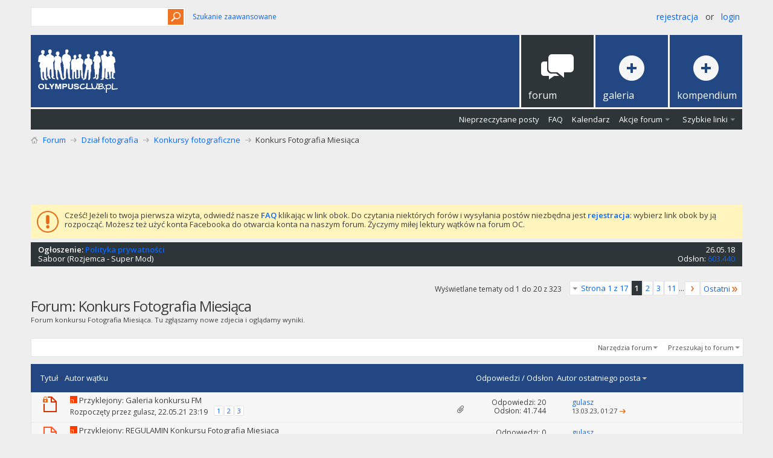

--- FILE ---
content_type: text/html; charset=utf-8
request_url: https://forum.olympusclub.pl/forums/91-Konkurs-Fotografia-Miesi%C4%85ca?s=4d3c4f19b255d17302c8c744375e6f1b
body_size: 16512
content:
<!DOCTYPE html PUBLIC "-//W3C//DTD XHTML 1.0 Transitional//EN" "http://www.w3.org/TR/xhtml1/DTD/xhtml1-transitional.dtd">
<html xmlns="https://www.w3.org/1999/xhtml" dir="ltr" lang="pl" id="vbulletin_html">
<head>
	<meta http-equiv="Content-Type" content="text/html; charset=utf-8" />
<meta id="e_vb_meta_bburl" name="vb_meta_bburl" content="https://forum.olympusclub.pl" />
<base href="https://forum.olympusclub.pl/" /><!--[if IE]></base><![endif]-->
<meta name="generator" content="vBulletin 4.2.5" />
<meta http-equiv="X-UA-Compatible" content="IE=9" />

	<link rel="Shortcut Icon" href="favicon.ico" type="image/x-icon" />


<!-- Global site tag (gtag.js) - Google Analytics -->
<script async src="https://www.googletagmanager.com/gtag/js?id=UA-126694771-1"></script>
<script>
window.dataLayer = window.dataLayer || [];
function gtag(){dataLayer.push(arguments);}
gtag('js', new Date());

gtag('config', 'UA-126694771-1');
</script>


		<meta name="keywords" content="Konkurs Fotografia Miesiąca, olympus, klub, aparaty fotograficzne, fotografia, technika, porady, hobby" />
		<meta name="description" content="Forum konkursu Fotografia Miesiąca. Tu zgłąszamy nowe zdjecia i oglądamy wyniki." />





	
		<script type="text/javascript" src="https://ajax.googleapis.com/ajax/libs/yui/2.9.0/build/yuiloader-dom-event/yuiloader-dom-event.js"></script>
	

<script type="text/javascript">
<!--
	if (typeof YAHOO === 'undefined') // Load ALL YUI Local
	{
		document.write('<script type="text/javascript" src="clientscript/yui/yuiloader-dom-event/yuiloader-dom-event.js?v=425"><\/script>');
		document.write('<script type="text/javascript" src="clientscript/yui/connection/connection-min.js?v=425"><\/script>');
		var yuipath = 'clientscript/yui';
		var yuicombopath = '';
		var remoteyui = false;
	}
	else	// Load Rest of YUI remotely (where possible)
	{
		var yuipath = 'https://ajax.googleapis.com/ajax/libs/yui/2.9.0/build';
		var yuicombopath = '';
		var remoteyui = true;
		if (!yuicombopath)
		{
			document.write('<script type="text/javascript" src="https://ajax.googleapis.com/ajax/libs/yui/2.9.0/build/connection/connection-min.js?v=425"><\/script>');
		}
	}
	var SESSIONURL = "s=71ff393db1b3098a5061c718561ca4bd&";
	var SECURITYTOKEN = "guest";
	var IMGDIR_MISC = "images/metro/orange_oly/misc";
	var IMGDIR_BUTTON = "images/metro/orange_oly/buttons";
	var vb_disable_ajax = parseInt("0", 10);
	var SIMPLEVERSION = "425";
	var BBURL = "https://forum.olympusclub.pl";
	var LOGGEDIN = 0 > 0 ? true : false;
	var THIS_SCRIPT = "forumdisplay";
	var RELPATH = "forums/91-Konkurs-Fotografia-Miesiąca";
	var PATHS = {
		forum : "",
		cms   : "",
		blog  : ""
	};
	var AJAXBASEURL = "https://forum.olympusclub.pl/";
// -->
</script>
<script type="text/javascript" src="https://forum.olympusclub.pl/clientscript/vbulletin-core.js?v=425"></script>



	<link rel="alternate" type="application/rss+xml" title="Forum Olympusclub.pl Kanał RSS" href="https://forum.olympusclub.pl/external.php?type=RSS2" />
	
		<link rel="alternate" type="application/rss+xml" title="Forum Olympusclub.pl - Konkurs Fotografia Miesiąca - Kanał RSS" href="https://forum.olympusclub.pl/external.php?type=RSS2&amp;forumids=91" />
	



	<link rel="stylesheet" type="text/css" href="clientscript/vbulletin_css/style00070l/main-rollup.css?d=1601456851" />
        

	<!--[if lt IE 8]>
	<link rel="stylesheet" type="text/css" href="clientscript/vbulletin_css/style00070l/popupmenu-ie.css?d=1601456851" />
	<link rel="stylesheet" type="text/css" href="clientscript/vbulletin_css/style00070l/vbulletin-ie.css?d=1601456851" />
	<link rel="stylesheet" type="text/css" href="clientscript/vbulletin_css/style00070l/vbulletin-chrome-ie.css?d=1601456851" />
	<link rel="stylesheet" type="text/css" href="clientscript/vbulletin_css/style00070l/vbulletin-formcontrols-ie.css?d=1601456851" />
	<link rel="stylesheet" type="text/css" href="clientscript/vbulletin_css/style00070l/editor-ie.css?d=1601456851" />
	<![endif]-->


<!--Google Web Fonts /-->
<link href='//fonts.googleapis.com/css?family=Open+Sans:400,300,600&subset=latin,cyrillic' rel='stylesheet' type='text/css'>



<script type="text/javascript" src="//ajax.googleapis.com/ajax/libs/jquery/1.6.4/jquery.min.js"></script>
<script type="text/javascript">
$(document).ready(function() {
	$('a.login-window').click(function() {
		
		// Getting the variable's value from a link 
		var loginBox = this.hash;

		//Fade in the Popup and add close button
		$(loginBox).fadeIn(300);
		
		//Set the center alignment padding + border
		var popMargTop = ($(loginBox).height() + 24) / 2; 
		var popMargLeft = ($(loginBox).width() + 24) / 2; 
		
		$(loginBox).css({ 
			'margin-top' : -popMargTop,
			'margin-left' : -popMargLeft
		});
		
		// Add the mask to body
		$('body').append('<div id="mask"></div>');
		$('#mask').fadeIn(300);
		
		return false;
	});
	
	// When clicking on the button close or the mask layer the popup closed
	$('a.close, #mask').live('click', function() { 
	  $('#mask , .login-popup').fadeOut(300 , function() {
		$('#mask').remove();  
	}); 
	return false;
	});
	
	$('#navbar_username').focus(function() {
		$('#navbar_username').parent().addClass('active');
	}); 
	$('#navbar_username').blur(function() {
		$('#navbar_username').parent().removeClass('active');
	}); 
	$('#navbar_password').focus(function() {
		$('#navbar_password_hint').parent().addClass('active');
	}); 
	$('#navbar_password').blur(function() {
		$('#navbar_password_hint').parent().removeClass('active');
	}); 

});
</script>


<script async='async' src='https://www.googletagservices.com/tag/js/gpt.js'></script>
<script>
var googletag = googletag || {};
googletag.cmd = googletag.cmd || [];
</script>
<script>
googletag.cmd.push(function()
{ googletag.defineSlot('/93681622/OlympusClub_728x90', [728, 90], 'div-gpt-ad-1504512039243-0').addService(googletag.pubads()); googletag.pubads().enableSingleRequest(); googletag.enableServices(); }
);
</script>

        <link href="/srv/forum.olympusclub.pl/apps/mobiquo/smartbanner/manifest.json" rel="manifest">
        
        <meta name="apple-itunes-app" content="app-id=307880732, affiliate-data=at=10lR7C, app-argument=tapatalk://forum.olympusclub.pl?location=forum&page=1&perpage=20&fid=91" />
        
	<title>Konkurs Fotografia Miesiąca</title>
	
	<script type="text/javascript" src="clientscript/vbulletin_read_marker.js?v=425"></script>
	
	
		<link rel="stylesheet" type="text/css" href="clientscript/vbulletin_css/style00070l/forumdisplay-rollup.css?d=1601456851" />
	

	<!--[if lt IE 8]>
	<script type="text/javascript" src="clientscript/vbulletin-threadlist-ie.js?v=425"></script>
		<link rel="stylesheet" type="text/css" href="clientscript/vbulletin_css/style00070l/toolsmenu-ie.css?d=1601456851" />
	<link rel="stylesheet" type="text/css" href="clientscript/vbulletin_css/style00070l/forumbits-ie.css?d=1601456851" />
	<link rel="stylesheet" type="text/css" href="clientscript/vbulletin_css/style00070l/forumdisplay-ie.css?d=1601456851" />
	<link rel="stylesheet" type="text/css" href="clientscript/vbulletin_css/style00070l/threadlist-ie.css?d=1601456851" />
	<link rel="stylesheet" type="text/css" href="clientscript/vbulletin_css/style00070l/options-ie.css?d=1601456851" />
	<![endif]-->
	<link rel="stylesheet" type="text/css" href="clientscript/vbulletin_css/style00070l/additional.css?d=1601456851" />

</head>

<body>

<!-- Metro Theme from PixelGoose.com v.1.1.4 -->


<div class="above_body"> <!-- closing tag is in template navbar -->
<div id="header" class="floatcontainer doc_header">


<div class="ad_global_header">
     
     
</div>


<div id="top_header">

	
		<div id="globalsearch" class="globalsearch">
			<form action="search.php?s=71ff393db1b3098a5061c718561ca4bd&amp;do=process" method="post" id="navbar_search" class="navbar_search">
				
				<input type="hidden" name="securitytoken" value="guest" />
				<input type="hidden" name="do" value="process" />
				<input type="text" value="" name="query" class="textbox" tabindex="99"/>
				<input type="submit" class="searchbutton" name="submit" onclick="document.getElementById('navbar_search').submit;" tabindex="100"/>
			</form>
		</div>
		<ul class="advanced_search">
				<li><a href="search.php?s=71ff393db1b3098a5061c718561ca4bd" accesskey="4">Szukanie zaawansowane</a></li>
				
		</ul>
	



	<div id="toplinks" class="toplinks">
		
			<ul class="nouser">
			
				<li><a href="register.php?s=71ff393db1b3098a5061c718561ca4bd" rel="nofollow">Rejestracja</a></li>
			
				<li>or</li>
				<li><a href="#login-box" class="login-window">Login</a></li>
			</ul>
		
	</div>

	
</div>


    <div id="login-box" class="login-popup">
        <a href="#" class="close"><img src="images/metro/orange_oly/misc/close_popup.png" class="close-button" title="Close" alt="Close" /></a>
        <div id="login-text">Login to Your Account</div>
			<script type="text/javascript" src="clientscript/vbulletin_md5.js?v=425"></script>
			<form id="navbar_loginform" action="login.php?s=71ff393db1b3098a5061c718561ca4bd&amp;do=login" method="post" onsubmit="md5hash(vb_login_password, vb_login_md5password, vb_login_md5password_utf, 0)">
				<fieldset id="logindetails" class="logindetails">
					<div>
					<div class="navbar_username_outer"><input type="text" class="textbox default-value" name="vb_login_username" id="navbar_username" size="10" accesskey="u" tabindex="101" value="Nazwa użytkownika" /></div>
					<div class="navbar_password_outer"><input type="password" class="textbox" tabindex="102" name="vb_login_password" id="navbar_password" size="10" />
					<input type="text" class="textbox default-value" tabindex="102" name="vb_login_password_hint" id="navbar_password_hint" size="10" value="Hasło" style="display:none;" /></div>
                    
					<div class="login-ctrl">
                        <div id="remember" class="remember">
                            <label for="cb_cookieuser_navbar"><input type="checkbox" name="cookieuser" value="1" id="cb_cookieuser_navbar" class="cb_cookieuser_navbar" accesskey="c" tabindex="103" /> Zapamiętaj mnie</label>
                        </div>                
                        
                        <input type="submit" class="loginbutton" tabindex="104" value="Zaloguj się" title="Podaj swoją nazwę użytkownika i hasło w przeznaczonych do tego polach i kliknij przycisk 'Zarejestruj' by stworzyć swój profil." accesskey="s" />
                        </div>
                    </div>
				</fieldset>


				<input type="hidden" name="s" value="71ff393db1b3098a5061c718561ca4bd" />
				<input type="hidden" name="securitytoken" value="guest" />
				<input type="hidden" name="do" value="login" />
				<input type="hidden" name="vb_login_md5password" />
				<input type="hidden" name="vb_login_md5password_utf" />
			</form>
			<script type="text/javascript">
			YAHOO.util.Dom.setStyle('navbar_password_hint', "display", "inline");
			YAHOO.util.Dom.setStyle('navbar_password', "display", "none");
			vB_XHTML_Ready.subscribe(function()
			{
			//
				YAHOO.util.Event.on('navbar_username', "focus", navbar_username_focus);
				YAHOO.util.Event.on('navbar_username', "blur", navbar_username_blur);
				YAHOO.util.Event.on('navbar_password_hint', "focus", navbar_password_hint);
				YAHOO.util.Event.on('navbar_password', "blur", navbar_password);
			});
			
			function navbar_username_focus(e)
			{
			//
				var textbox = YAHOO.util.Event.getTarget(e);
				if (textbox.value == 'Nazwa użytkownika')
				{
				//
					textbox.value='';
					textbox.style.color='#000000';
				}
			}

			function navbar_username_blur(e)
			{
			//
				var textbox = YAHOO.util.Event.getTarget(e);
				if (textbox.value == '')
				{
				//
					textbox.value='Nazwa użytkownika';
					textbox.style.color='#777777';
				}
			}
			
			function navbar_password_hint(e)
			{
			//
				var textbox = YAHOO.util.Event.getTarget(e);
				
				YAHOO.util.Dom.setStyle('navbar_password_hint', "display", "none");
				YAHOO.util.Dom.setStyle('navbar_password', "display", "inline");
				YAHOO.util.Dom.get('navbar_password').focus();
			}

			function navbar_password(e)
			{
			//
				var textbox = YAHOO.util.Event.getTarget(e);
				
				if (textbox.value == '')
				{
					YAHOO.util.Dom.setStyle('navbar_password_hint', "display", "inline");
					YAHOO.util.Dom.setStyle('navbar_password', "display", "none");
				}
			}
			</script>
            
            <div class="register-ctrl">
            	<a class="login-popup-register" href="register.php?s=71ff393db1b3098a5061c718561ca4bd" rel="nofollow">Rejestracja</a>
                <div class="login-popup-fb">
				
                </div>
            </div>
</div>



<div id="middle_header">
<a name="top" href="forum.php?s=71ff393db1b3098a5061c718561ca4bd" class="logo-image"><img src="images/logow.png" alt="Forum Olympusclub.pl" /></a>
<div id="navbar" class="navbar">
	<ul id="navtabs" class="navtabs floatcontainer">
		
		
	
		<li class="selected" id="vbtab_forum">
			<a class="navtab" href="forum.php?s=71ff393db1b3098a5061c718561ca4bd"><span>Forum</span></a>
		</li>
		
		
			<ul class="floatcontainer">
				
					
						
							<li id="vbflink_newposts"><a href="search.php?s=71ff393db1b3098a5061c718561ca4bd&amp;do=getnew&amp;contenttype=vBForum_Post">Nieprzeczytane posty</a></li>
						
					
				
					
						
							<li id="vbflink_faq"><a href="faq.php?s=71ff393db1b3098a5061c718561ca4bd">FAQ</a></li>
						
					
				
					
						
							<li id="vbflink_calendar"><a href="calendar.php?s=71ff393db1b3098a5061c718561ca4bd">Kalendarz</a></li>
						
					
				
					
						<li class="popupmenu" id="vbmenu_actions">
							<a href="javascript://" class="popupctrl">Akcje forum</a>
							<ul class="popupbody popuphover">
								
									<li id="vbalink_mfr"><a href="forumdisplay.php?s=71ff393db1b3098a5061c718561ca4bd&amp;do=markread&amp;markreadhash=guest">Zaznacz wszystkie fora jako przeczytane</a></li>
								
							</ul>
						</li>
					
				
					
						<li class="popupmenu" id="vbmenu_qlinks">
							<a href="javascript://" class="popupctrl">Szybkie linki</a>
							<ul class="popupbody popuphover">
								
									<li id="vbqlink_posts"><a href="search.php?s=71ff393db1b3098a5061c718561ca4bd&amp;do=getdaily&amp;contenttype=vBForum_Post">Dzisiejsze posty</a></li>
								
							</ul>
						</li>
					
				
			</ul>
		

		
<li id="navtab galeria"> <a class="navtab" href="https://galeria.olympusclub.pl"><span>Galeria</span></a> </li>
<li id="navtab kompendium"> <a class="navtab" href="/forums/81-Kompendium"><span>Kompendium</span></a> </li>
	</ul>
</div>
</div>
</div>
</div><!-- closing div for above_body -->

<div class="body_wrapper">
<div id="breadcrumb" class="breadcrumb">
	<ul class="floatcontainer">
		<li class="navbithome"><a href="index.php?s=71ff393db1b3098a5061c718561ca4bd" accesskey="1"><img src="images/metro/orange_oly/misc/navbit-home.png" alt="Home" /></a></li>
		
	<li class="navbit"><a href="forum.php?s=71ff393db1b3098a5061c718561ca4bd">Forum</a></li>

	<li class="navbit"><a href="forums/4-Dzia%C5%82-fotografia?s=71ff393db1b3098a5061c718561ca4bd">Dział fotografia</a></li>

	<li class="navbit"><a href="forums/25-Konkursy-fotograficzne?s=71ff393db1b3098a5061c718561ca4bd">Konkursy fotograficzne</a></li>

		
	<li class="navbit lastnavbit"><span>Konkurs Fotografia Miesiąca</span></li>

	</ul>
	<hr />
</div>

<!-- /93681622/OlympusClub_728x90 -->

<!-- /93681622/OlympusClub_728x90 -->
<div id='div-gpt-ad-1504512039243-0' style='height:90px; width:728px;align; margin: 0 auto;'>
<script>
googletag.cmd.push(function()
{ googletag.display('div-gpt-ad-1504512039243-0'); }
);
</script>
</div>


 


	<form action="profile.php?do=dismissnotice" method="post" id="notices" class="notices">
		<input type="hidden" name="do" value="dismissnotice" />
		<input type="hidden" name="s" value="s=71ff393db1b3098a5061c718561ca4bd&amp;" />
		<input type="hidden" name="securitytoken" value="guest" />
		<input type="hidden" id="dismiss_notice_hidden" name="dismiss_noticeid" value="" />
		<input type="hidden" name="url" value="" />
		<ol>
			<li class="restore" id="navbar_notice_162">
	
	Cześć! Jeżeli to twoja pierwsza wizyta, odwiedź nasze <a href="faq.php?s=71ff393db1b3098a5061c718561ca4bd" target="_blank"><b>FAQ</b></a> klikając w link obok. Do czytania niektórych forów i wysyłania postów niezbędna jest <a href="register.php?s=71ff393db1b3098a5061c718561ca4bd" target="_blank"><b>rejestracja</b></a>: wybierz link obok by ją rozpocząć. Możesz też użyć konta Facebooka do otwarcia konta na naszym forum. Życzymy miłej lektury wątków na forum OC.
</li>
		</ol>
	</form>




<ol id="announcements" class="announcements">
					<li class="announcerow">
					<div class="announcement">
						<dl>
							<dt>Ogłoszenie:</dt>
							<dd>
								<a href="announcement.php?s=71ff393db1b3098a5061c718561ca4bd&amp;f=91">Polityka prywatności</a>
							</dd>
						</dl>
						<a class="username understate" href="members/8165-Saboor?s=71ff393db1b3098a5061c718561ca4bd">Saboor</a> <span class="usertitle understate">(Rozjemca - Super Mod)</span>
					</div>
					<div class="announceinfo">
						<div class="date">26.05.18 <span class="time"></span></div>
						<dl>
							<dt>Odsłon:</dt>
							<dd>
								<a href="announcement.php?s=71ff393db1b3098a5061c718561ca4bd&amp;f=91">
									603.440
								</a>
							</dd>
						</dl>
					</div>
				</li>
</ol>


<div id="above_threadlist" class="above_threadlist">

	
	<div class="threadpagenav">
		<form action="forums/91-Konkurs-Fotografia-Miesi%C4%85ca/page11?s=71ff393db1b3098a5061c718561ca4bd" method="get" class="pagination popupmenu nohovermenu">
<input type="hidden" name="f" value="91" /><input type="hidden" name="s" value="71ff393db1b3098a5061c718561ca4bd" />
	
		<span><a href="javascript://" class="popupctrl">Strona 1 z 17</a></span>
		
		
		
		<span class="selected"><a href="javascript://" title="Pokaż wyniki od 1 do 20 z 323">1</a></span><span><a href="forums/91-Konkurs-Fotografia-Miesi%C4%85ca/page2?s=71ff393db1b3098a5061c718561ca4bd" title="Pokaż wyniki od 21 do 40 z 323">2</a></span><span><a href="forums/91-Konkurs-Fotografia-Miesi%C4%85ca/page3?s=71ff393db1b3098a5061c718561ca4bd" title="Pokaż wyniki od 41 do 60 z 323">3</a></span><span><a href="forums/91-Konkurs-Fotografia-Miesi%C4%85ca/page11?s=71ff393db1b3098a5061c718561ca4bd" title="Pokaż wyniki od 201 do 220 z 323"><!--+10-->11</a></span>
		
		<span class="separator">...</span>
		
		
		<span class="prev_next"><a rel="next" href="forums/91-Konkurs-Fotografia-Miesi%C4%85ca/page2?s=71ff393db1b3098a5061c718561ca4bd" title="Następna strona - Wyniki 21 do 40 z 323"><img src="images/metro/orange_oly/pagination/next-right.png" alt="Następny" /></a></span>
		
		
		<span class="first_last"><a href="forums/91-Konkurs-Fotografia-Miesi%C4%85ca/page17?s=71ff393db1b3098a5061c718561ca4bd" title="Ostatnia strona - Wyniki 321 do 323 z 323">Ostatni<img src="images/metro/orange_oly/pagination/last-right.png" alt="Ostatni" /></a></span>
		
	
	<ul class="popupbody popuphover">
		<li class="formsubmit jumptopage"><label>Skocz do strony <input type="text" name="page" size="4" /></label> <input type="submit" class="button" value="Idź" /></li>
	</ul>
</form>
		<div id="threadpagestats" class="threadpagestats">Wyświetlane tematy od 1 do 20 z 323</div>
	</div>
	
</div>
<div id="pagetitle" class="pagetitle">
	<h1>Forum: <span class="forumtitle">Konkurs Fotografia Miesiąca</span></h1>
	<p class="description">Forum konkursu Fotografia Miesiąca. Tu zgłąszamy nowe zdjecia i oglądamy wyniki.</p>
</div>

	
	<div id="above_threadlist_controls" class="above_threadlist_controls toolsmenu">
		<div>
		<ul class="popupgroup forumdisplaypopups" id="forumdisplaypopups">
			<li class="popupmenu nohovermenu" id="forumtools">
				<h6><a href="javascript://" class="popupctrl" rel="nofollow">Narzędzia forum</a></h6>
				<ul class="popupbody popuphover">
					
						<li>
							<a href="forumdisplay.php?s=71ff393db1b3098a5061c718561ca4bd&amp;do=markread&amp;f=91&amp;markreadhash=guest" rel="nofollow" onclick="return mark_forum_and_threads_read(91);">
								Oznacz jako przeczytany
							</a>
						</li>
						
					<li><a href="forums/25-Konkursy-fotograficzne?s=71ff393db1b3098a5061c718561ca4bd" rel="nofollow">Zobacz główne forum</a></li>
				</ul>
			</li>
                        
			<li class="popupmenu nohovermenu forumsearch menusearch" id="forumsearch">
				<h6><a href="javascript://" class="popupctrl">Przeszukaj to forum</a></h6>
				<form action="search.php?do=process" method="get">
				<ul class="popupbody popuphover">
					<li>
						<input type="text" class="searchbox" name="q" value="Szukaj..." />
						<input type="submit" class="button" value="Szukaj" />
					</li>
					<li class="formsubmit" id="popupsearch">
						<div class="submitoptions">
							<label><input type="radio" name="showposts" value="0" checked="checked" /> Pokaż wątki</label>
							<label><input type="radio" name="showposts" value="1" /> Pokaż posty</label>
						</div>
						<div class="advancedsearchlink"><a href="search.php?s=71ff393db1b3098a5061c718561ca4bd&amp;search_type=1&amp;contenttype=vBForum_Post&amp;forumchoice[]=91" rel="nofollow">Szukanie zaawansowane</a></div>

					</li>
				</ul>
				<input type="hidden" name="s" value="71ff393db1b3098a5061c718561ca4bd" />
				<input type="hidden" name="securitytoken" value="guest" />
				<input type="hidden" name="do" value="process" />
				<input type="hidden" name="contenttype" value="vBForum_Post" />
				<input type="hidden" name="forumchoice[]" value="91" />
				<input type="hidden" name="childforums" value="1" />
				<input type="hidden" name="exactname" value="1" />
				</form>
			</li>
			



		</ul>
			
		</div>
	</div>
	






<div id="threadlist" class="threadlist">
	<form id="thread_inlinemod_form" action="inlinemod.php?forumid=91" method="post">
		<h2 class="hidden">Tematy na forum</h2>

		<div>
			<div class="threadlisthead table">
				<div>
				<span class="threadinfo">
					<span class="threadtitle">
						<a href="forums/91-Konkurs-Fotografia-Miesi%C4%85ca?s=71ff393db1b3098a5061c718561ca4bd&amp;sort=title&amp;order=asc" rel="nofollow">Tytuł</a> /
						<a href="forums/91-Konkurs-Fotografia-Miesi%C4%85ca?s=71ff393db1b3098a5061c718561ca4bd&amp;sort=postusername&amp;order=asc" rel="nofollow">Autor wątku</a>
					</span>
				</span>
				

					<span class="threadstats td"><a href="forums/91-Konkurs-Fotografia-Miesi%C4%85ca?s=71ff393db1b3098a5061c718561ca4bd&amp;sort=replycount&amp;order=desc" rel="nofollow">Odpowiedzi</a> / <a href="forums/91-Konkurs-Fotografia-Miesi%C4%85ca?s=71ff393db1b3098a5061c718561ca4bd&amp;sort=views&amp;order=desc" rel="nofollow">Odsłon</a></span>
					<span class="threadlastpost td"><a href="forums/91-Konkurs-Fotografia-Miesi%C4%85ca?s=71ff393db1b3098a5061c718561ca4bd&amp;sort=lastpost&amp;order=asc" rel="nofollow">Autor ostatniego posta<img class="sortarrow" src="images/metro/orange_oly/buttons/sortarrow-asc.png" alt="Odwróć sortowanie" border="0" /></a></span>
					
				
				</div>
			</div>

			
				<ol id="stickies" class="stickies">
					<li class="threadbit hot lock attachments" id="thread_122359">
	<div class="rating0 sticky">
		<div class="threadinfo" title="Oddaje w Wasze ręce galerię Fotografii Miesiąca  
wybieranych przez Jury a póżniej przez uczestników OC 
 
myślę że będzie to bardzo przyjemna...">
			<!--  status icon block -->
			<a class="threadstatus" rel="vB::AJAX" ></a>

			<!-- title / author block -->
			<div class="inner">
				<h3 class="threadtitle">
                    	

                    

					
					 	<img src="images/metro/orange_oly/misc/sticky.gif" alt="Przyklejony wątek" />
					
                                        
 					
						<span id="thread_prefix_122359" class="prefix understate">
							
							Przyklejony: 
							
							
						</span>
					
                	<a class="title" href="threads/122359-Galeria-konkursu-FM?s=71ff393db1b3098a5061c718561ca4bd" id="thread_title_122359">Galeria konkursu FM</a>
				</h3>

				<div class="threadmeta">				
					<div class="author">
												
						
							<span class="label">Rozpoczęty przez&#160;<a href="members/6540-gulasz?s=71ff393db1b3098a5061c718561ca4bd" class="username understate" title="Rozpoczęty przez gulasz, 22.05.21 23:19">gulasz</a>,&#160;22.05.21&#160;23:19</span>
						
						
						
							<dl class="pagination" id="pagination_threadbit_122359">
								<dt class="label">3 Strony <span class="separator">&bull;</span></dt>
								<dd>
									 <span><a href="threads/122359-Galeria-konkursu-FM?s=71ff393db1b3098a5061c718561ca4bd">1</a></span> <span><a href="threads/122359-Galeria-konkursu-FM/page2?s=71ff393db1b3098a5061c718561ca4bd">2</a></span> <span><a href="threads/122359-Galeria-konkursu-FM/page3?s=71ff393db1b3098a5061c718561ca4bd">3</a></span>
									
								</dd>
							</dl>
						
						<!-- iconinfo -->
						<div class="threaddetails td">
							<div class="threaddetailicons">
								
								
								
								
								
									<a href="javascript://" onclick="attachments(122359); return false"> <img src="images/metro/orange_oly/misc/paperclip.png" border="0" alt="9 załącznik(ów)" /></a>
								
								
							</div>
						</div>
					</div>
					
				</div>

			</div>
		</div>
		
		<!-- threadstats -->
		
		<ul class="threadstats td alt" title="">
			
				<li>Odpowiedzi:
					
						20
					
				</li>
				<li>Odsłon: 41.744</li>
			
			<li class="hidden">Ocena0 / 5</li>
		</ul>
							
		<!-- lastpost -->
		<dl class="threadlastpost td">
		
			<dt class="lastpostby hidden">Autor ostatniego posta</dt>
			<dd><div class="popupmenu memberaction">
	<a class="username offline popupctrl" href="members/6540-gulasz?s=71ff393db1b3098a5061c718561ca4bd" title="gulasz jest nieaktywny"><strong>gulasz</strong></a>
	<ul class="popupbody popuphover memberaction_body">
		<li class="left">
			<a href="members/6540-gulasz?s=71ff393db1b3098a5061c718561ca4bd" class="siteicon_profile">
				Odwiedź profil
			</a>
		</li>
		
		<li class="right">
			<a href="search.php?s=71ff393db1b3098a5061c718561ca4bd&amp;do=finduser&amp;userid=6540&amp;contenttype=vBForum_Post&amp;showposts=1" class="siteicon_forum" rel="nofollow">
				Zobacz posty
			</a>
		</li>
		
		
		<li class="left">
			<a href="private.php?s=71ff393db1b3098a5061c718561ca4bd&amp;do=newpm&amp;u=6540" class="siteicon_message" rel="nofollow">
				Prywatna wiadomość
			</a>
		</li>
		
		
		
		
		
		
		

		

		
		
	</ul>
</div></dd>
			<dd>13.03.23, <span class="time">01:27</span>
			<a href="threads/122359-Galeria-konkursu-FM?s=71ff393db1b3098a5061c718561ca4bd&amp;p=1433626#post1433626" class="lastpostdate understate" title="Idź do ostatniego postu"><img src="images/metro/orange_oly/buttons/lastpost-right.png" alt="Idź do ostatniego postu" /></a>
			</dd>
		
		</dl>

		
		
		
		
	</div>
</li><li class="threadbit hot" id="thread_118806">
	<div class="rating0 sticky">
		<div class="threadinfo" title="Regulamin zabawy &quot;Fotografia miesiąca&quot; - obowiązuje od FM Stycznia 2019 
Tak wiem mamy kwiecień  :mrgreen:  :mrgreen:  :mrgreen:  ale to tylko zabawa...">
			<!--  status icon block -->
			<a class="threadstatus" rel="vB::AJAX" ></a>

			<!-- title / author block -->
			<div class="inner">
				<h3 class="threadtitle">
                    	

                    

					
					 	<img src="images/metro/orange_oly/misc/sticky.gif" alt="Przyklejony wątek" />
					
                                        
 					
						<span id="thread_prefix_118806" class="prefix understate">
							
							Przyklejony: 
							
							
						</span>
					
                	<a class="title" href="threads/118806-REGULAMIN-Konkursu-Fotografia-Miesi%C4%85ca?s=71ff393db1b3098a5061c718561ca4bd" id="thread_title_118806">REGULAMIN Konkursu Fotografia Miesiąca</a>
				</h3>

				<div class="threadmeta">				
					<div class="author">
												
						
							<span class="label">Rozpoczęty przez&#160;<a href="members/6540-gulasz?s=71ff393db1b3098a5061c718561ca4bd" class="username understate" title="Rozpoczęty przez gulasz, 4.04.19 01:15">gulasz</a>,&#160;4.04.19&#160;01:15</span>
						
						
						
						<!-- iconinfo -->
						<div class="threaddetails td">
							<div class="threaddetailicons">
								
								
								
								
								
								
							</div>
						</div>
					</div>
					
				</div>

			</div>
		</div>
		
		<!-- threadstats -->
		
		<ul class="threadstats td alt" title="">
			
				<li>Odpowiedzi:
					
						0
					
				</li>
				<li>Odsłon: 15.628</li>
			
			<li class="hidden">Ocena0 / 5</li>
		</ul>
							
		<!-- lastpost -->
		<dl class="threadlastpost td">
		
			<dt class="lastpostby hidden">Autor ostatniego posta</dt>
			<dd><div class="popupmenu memberaction">
	<a class="username offline popupctrl" href="members/6540-gulasz?s=71ff393db1b3098a5061c718561ca4bd" title="gulasz jest nieaktywny"><strong>gulasz</strong></a>
	<ul class="popupbody popuphover memberaction_body">
		<li class="left">
			<a href="members/6540-gulasz?s=71ff393db1b3098a5061c718561ca4bd" class="siteicon_profile">
				Odwiedź profil
			</a>
		</li>
		
		<li class="right">
			<a href="search.php?s=71ff393db1b3098a5061c718561ca4bd&amp;do=finduser&amp;userid=6540&amp;contenttype=vBForum_Post&amp;showposts=1" class="siteicon_forum" rel="nofollow">
				Zobacz posty
			</a>
		</li>
		
		
		<li class="left">
			<a href="private.php?s=71ff393db1b3098a5061c718561ca4bd&amp;do=newpm&amp;u=6540" class="siteicon_message" rel="nofollow">
				Prywatna wiadomość
			</a>
		</li>
		
		
		
		
		
		
		

		

		
		
	</ul>
</div></dd>
			<dd>4.04.19, <span class="time">01:15</span>
			<a href="threads/118806-REGULAMIN-Konkursu-Fotografia-Miesi%C4%85ca?s=71ff393db1b3098a5061c718561ca4bd&amp;p=1359344#post1359344" class="lastpostdate understate" title="Idź do ostatniego postu"><img src="images/metro/orange_oly/buttons/lastpost-right.png" alt="Idź do ostatniego postu" /></a>
			</dd>
		
		</dl>

		
		
		
		
	</div>
</li><li class="threadbit hot lock attachments" id="thread_106123">
	<div class="rating0 sticky">
		<div class="threadinfo" title="Z wątku: 
 
 
 
 
 
 
 
 
 Klikamy na fotkę PPM(Prawym Przyciskiem Myszy)">
			<!--  status icon block -->
			<a class="threadstatus" rel="vB::AJAX" ></a>

			<!-- title / author block -->
			<div class="inner">
				<h3 class="threadtitle">
                    	

                    

					
					 	<img src="images/metro/orange_oly/misc/sticky.gif" alt="Przyklejony wątek" />
					
                                        
 					
						<span id="thread_prefix_106123" class="prefix understate">
							
							Przyklejony: 
							
							
						</span>
					
                	<a class="title" href="threads/106123-Dodawanie-zdj%C4%99%C4%87-do-FM?s=71ff393db1b3098a5061c718561ca4bd" id="thread_title_106123">Dodawanie zdjęć do FM</a>
				</h3>

				<div class="threadmeta">				
					<div class="author">
												
						
							<span class="label">Rozpoczęty przez&#160;<a href="members/8165-Saboor?s=71ff393db1b3098a5061c718561ca4bd" class="username understate" title="Rozpoczęty przez Saboor, 6.06.16 12:44">Saboor</a>,&#160;6.06.16&#160;12:44</span>
						
						
						
						<!-- iconinfo -->
						<div class="threaddetails td">
							<div class="threaddetailicons">
								
								
								
								
								
									<a href="javascript://" onclick="attachments(106123); return false"> <img src="images/metro/orange_oly/misc/paperclip.png" border="0" alt="10 załącznik(ów)" /></a>
								
								
							</div>
						</div>
					</div>
					
				</div>

			</div>
		</div>
		
		<!-- threadstats -->
		
		<ul class="threadstats td alt" title="">
			
				<li>Odpowiedzi:
					
						2
					
				</li>
				<li>Odsłon: 16.158</li>
			
			<li class="hidden">Ocena0 / 5</li>
		</ul>
							
		<!-- lastpost -->
		<dl class="threadlastpost td">
		
			<dt class="lastpostby hidden">Autor ostatniego posta</dt>
			<dd><div class="popupmenu memberaction">
	<a class="username offline popupctrl" href="members/8165-Saboor?s=71ff393db1b3098a5061c718561ca4bd" title="Saboor jest nieaktywny"><strong>Saboor</strong></a>
	<ul class="popupbody popuphover memberaction_body">
		<li class="left">
			<a href="members/8165-Saboor?s=71ff393db1b3098a5061c718561ca4bd" class="siteicon_profile">
				Odwiedź profil
			</a>
		</li>
		
		<li class="right">
			<a href="search.php?s=71ff393db1b3098a5061c718561ca4bd&amp;do=finduser&amp;userid=8165&amp;contenttype=vBForum_Post&amp;showposts=1" class="siteicon_forum" rel="nofollow">
				Zobacz posty
			</a>
		</li>
		
		
		<li class="left">
			<a href="private.php?s=71ff393db1b3098a5061c718561ca4bd&amp;do=newpm&amp;u=8165" class="siteicon_message" rel="nofollow">
				Prywatna wiadomość
			</a>
		</li>
		
		
		
		
		
		
		

		

		
		
	</ul>
</div></dd>
			<dd>6.06.16, <span class="time">13:33</span>
			<a href="threads/106123-Dodawanie-zdj%C4%99%C4%87-do-FM?s=71ff393db1b3098a5061c718561ca4bd&amp;p=1271222#post1271222" class="lastpostdate understate" title="Idź do ostatniego postu"><img src="images/metro/orange_oly/buttons/lastpost-right.png" alt="Idź do ostatniego postu" /></a>
			</dd>
		
		</dl>

		
		
		
		
	</div>
</li>
				</ol>
			
			
				<ol id="threads" class="threads">
					<li class="threadbit hot" id="thread_124132">
	<div class="rating0 nonsticky">
		<div class="threadinfo" title="z deka zaspałam - ale moze uda sie znowu podgonić jak wrócę z urlopu - chyba że woli w narodzie na ten konkurs już brak  
 
oddaję w Wasze ręce wątek...">
			<!--  status icon block -->
			<a class="threadstatus" rel="vB::AJAX" ></a>

			<!-- title / author block -->
			<div class="inner">
				<h3 class="threadtitle">
                    	

                    

					
                                        
 					
                	<a class="title" href="threads/124132-Fotografia-Miesi%C4%85ca-Sierpie%C5%84-2023-w%C4%85tek-do-zg%C5%82aszania-fot?s=71ff393db1b3098a5061c718561ca4bd" id="thread_title_124132">Fotografia Miesiąca - Sierpień 2023 - wątek do zgłaszania fot</a>
				</h3>

				<div class="threadmeta">				
					<div class="author">
												
						
							<span class="label">Rozpoczęty przez&#160;<a href="members/6540-gulasz?s=71ff393db1b3098a5061c718561ca4bd" class="username understate" title="Rozpoczęty przez gulasz, 7.08.23 05:30">gulasz</a>,&#160;7.08.23&#160;05:30</span>
						
						
						
						<!-- iconinfo -->
						<div class="threaddetails td">
							<div class="threaddetailicons">
								
								
								
								
								
								
							</div>
						</div>
					</div>
					
				</div>

			</div>
		</div>
		
		<!-- threadstats -->
		
		<ul class="threadstats td alt" title="">
			
				<li>Odpowiedzi:
					
						0
					
				</li>
				<li>Odsłon: 107.061</li>
			
			<li class="hidden">Ocena0 / 5</li>
		</ul>
							
		<!-- lastpost -->
		<dl class="threadlastpost td">
		
			<dt class="lastpostby hidden">Autor ostatniego posta</dt>
			<dd><div class="popupmenu memberaction">
	<a class="username offline popupctrl" href="members/6540-gulasz?s=71ff393db1b3098a5061c718561ca4bd" title="gulasz jest nieaktywny"><strong>gulasz</strong></a>
	<ul class="popupbody popuphover memberaction_body">
		<li class="left">
			<a href="members/6540-gulasz?s=71ff393db1b3098a5061c718561ca4bd" class="siteicon_profile">
				Odwiedź profil
			</a>
		</li>
		
		<li class="right">
			<a href="search.php?s=71ff393db1b3098a5061c718561ca4bd&amp;do=finduser&amp;userid=6540&amp;contenttype=vBForum_Post&amp;showposts=1" class="siteicon_forum" rel="nofollow">
				Zobacz posty
			</a>
		</li>
		
		
		<li class="left">
			<a href="private.php?s=71ff393db1b3098a5061c718561ca4bd&amp;do=newpm&amp;u=6540" class="siteicon_message" rel="nofollow">
				Prywatna wiadomość
			</a>
		</li>
		
		
		
		
		
		
		

		

		
		
	</ul>
</div></dd>
			<dd>7.08.23, <span class="time">05:30</span>
			<a href="threads/124132-Fotografia-Miesi%C4%85ca-Sierpie%C5%84-2023-w%C4%85tek-do-zg%C5%82aszania-fot?s=71ff393db1b3098a5061c718561ca4bd&amp;p=1437926#post1437926" class="lastpostdate understate" title="Idź do ostatniego postu"><img src="images/metro/orange_oly/buttons/lastpost-right.png" alt="Idź do ostatniego postu" /></a>
			</dd>
		
		</dl>

		
		
		
		
	</div>
</li><li class="threadbit hot" id="thread_124131">
	<div class="rating0 nonsticky">
		<div class="threadinfo" title="z deka zaspałam - ale moze uda sie znowu podgonić jak wrócę z urlopu - chyba że woli w narodzie na ten konkurs już brak  
 
oddaję w Wasze ręce wątek...">
			<!--  status icon block -->
			<a class="threadstatus" rel="vB::AJAX" ></a>

			<!-- title / author block -->
			<div class="inner">
				<h3 class="threadtitle">
                    	

                    

					
                                        
 					
                	<a class="title" href="threads/124131-Fotografia-Miesi%C4%85ca-Lipiec-2023-w%C4%85tek-do-zg%C5%82aszania-fot?s=71ff393db1b3098a5061c718561ca4bd" id="thread_title_124131">Fotografia Miesiąca - Lipiec 2023 - wątek do zgłaszania fot</a>
				</h3>

				<div class="threadmeta">				
					<div class="author">
												
						
							<span class="label">Rozpoczęty przez&#160;<a href="members/6540-gulasz?s=71ff393db1b3098a5061c718561ca4bd" class="username understate" title="Rozpoczęty przez gulasz, 7.08.23 05:30">gulasz</a>,&#160;7.08.23&#160;05:30</span>
						
						
						
						<!-- iconinfo -->
						<div class="threaddetails td">
							<div class="threaddetailicons">
								
								
								
								
								
								
							</div>
						</div>
					</div>
					
				</div>

			</div>
		</div>
		
		<!-- threadstats -->
		
		<ul class="threadstats td alt" title="">
			
				<li>Odpowiedzi:
					
						0
					
				</li>
				<li>Odsłon: 57.155</li>
			
			<li class="hidden">Ocena0 / 5</li>
		</ul>
							
		<!-- lastpost -->
		<dl class="threadlastpost td">
		
			<dt class="lastpostby hidden">Autor ostatniego posta</dt>
			<dd><div class="popupmenu memberaction">
	<a class="username offline popupctrl" href="members/6540-gulasz?s=71ff393db1b3098a5061c718561ca4bd" title="gulasz jest nieaktywny"><strong>gulasz</strong></a>
	<ul class="popupbody popuphover memberaction_body">
		<li class="left">
			<a href="members/6540-gulasz?s=71ff393db1b3098a5061c718561ca4bd" class="siteicon_profile">
				Odwiedź profil
			</a>
		</li>
		
		<li class="right">
			<a href="search.php?s=71ff393db1b3098a5061c718561ca4bd&amp;do=finduser&amp;userid=6540&amp;contenttype=vBForum_Post&amp;showposts=1" class="siteicon_forum" rel="nofollow">
				Zobacz posty
			</a>
		</li>
		
		
		<li class="left">
			<a href="private.php?s=71ff393db1b3098a5061c718561ca4bd&amp;do=newpm&amp;u=6540" class="siteicon_message" rel="nofollow">
				Prywatna wiadomość
			</a>
		</li>
		
		
		
		
		
		
		

		

		
		
	</ul>
</div></dd>
			<dd>7.08.23, <span class="time">05:30</span>
			<a href="threads/124131-Fotografia-Miesi%C4%85ca-Lipiec-2023-w%C4%85tek-do-zg%C5%82aszania-fot?s=71ff393db1b3098a5061c718561ca4bd&amp;p=1437925#post1437925" class="lastpostdate understate" title="Idź do ostatniego postu"><img src="images/metro/orange_oly/buttons/lastpost-right.png" alt="Idź do ostatniego postu" /></a>
			</dd>
		
		</dl>

		
		
		
		
	</div>
</li><li class="threadbit hot attachments" id="thread_124077">
	<div class="rating0 nonsticky">
		<div class="threadinfo" title="oddaję w Wasze ręce wątek do zgłaszania najlepszych zdjęć z maja 2023 
zachęcam do wyławiania najlepszych fot z naszej galerii i wszelakich wątków 
...">
			<!--  status icon block -->
			<a class="threadstatus" rel="vB::AJAX" ></a>

			<!-- title / author block -->
			<div class="inner">
				<h3 class="threadtitle">
                    	

                    

					
                                        
 					
                	<a class="title" href="threads/124077-Fotografia-Miesi%C4%85ca-Maj-2023-w%C4%85tek-do-zg%C5%82aszania-fot?s=71ff393db1b3098a5061c718561ca4bd" id="thread_title_124077">Fotografia Miesiąca - Maj 2023 - wątek do zgłaszania fot</a>
				</h3>

				<div class="threadmeta">				
					<div class="author">
												
						
							<span class="label">Rozpoczęty przez&#160;<a href="members/6540-gulasz?s=71ff393db1b3098a5061c718561ca4bd" class="username understate" title="Rozpoczęty przez gulasz, 28.04.23 16:44">gulasz</a>,&#160;28.04.23&#160;16:44</span>
						
						
						
						<!-- iconinfo -->
						<div class="threaddetails td">
							<div class="threaddetailicons">
								
								
								
								
								
									<a href="javascript://" onclick="attachments(124077); return false"> <img src="images/metro/orange_oly/misc/paperclip.png" border="0" alt="1 załącznik(ów)" /></a>
								
								
							</div>
						</div>
					</div>
					
				</div>

			</div>
		</div>
		
		<!-- threadstats -->
		
		<ul class="threadstats td alt" title="">
			
				<li>Odpowiedzi:
					
						6
					
				</li>
				<li>Odsłon: 58.104</li>
			
			<li class="hidden">Ocena0 / 5</li>
		</ul>
							
		<!-- lastpost -->
		<dl class="threadlastpost td">
		
			<dt class="lastpostby hidden">Autor ostatniego posta</dt>
			<dd><div class="popupmenu memberaction">
	<a class="username offline popupctrl" href="members/6540-gulasz?s=71ff393db1b3098a5061c718561ca4bd" title="gulasz jest nieaktywny"><strong>gulasz</strong></a>
	<ul class="popupbody popuphover memberaction_body">
		<li class="left">
			<a href="members/6540-gulasz?s=71ff393db1b3098a5061c718561ca4bd" class="siteicon_profile">
				Odwiedź profil
			</a>
		</li>
		
		<li class="right">
			<a href="search.php?s=71ff393db1b3098a5061c718561ca4bd&amp;do=finduser&amp;userid=6540&amp;contenttype=vBForum_Post&amp;showposts=1" class="siteicon_forum" rel="nofollow">
				Zobacz posty
			</a>
		</li>
		
		
		<li class="left">
			<a href="private.php?s=71ff393db1b3098a5061c718561ca4bd&amp;do=newpm&amp;u=6540" class="siteicon_message" rel="nofollow">
				Prywatna wiadomość
			</a>
		</li>
		
		
		
		
		
		
		

		

		
		
	</ul>
</div></dd>
			<dd>12.06.23, <span class="time">03:32</span>
			<a href="threads/124077-Fotografia-Miesi%C4%85ca-Maj-2023-w%C4%85tek-do-zg%C5%82aszania-fot?s=71ff393db1b3098a5061c718561ca4bd&amp;p=1436409#post1436409" class="lastpostdate understate" title="Idź do ostatniego postu"><img src="images/metro/orange_oly/buttons/lastpost-right.png" alt="Idź do ostatniego postu" /></a>
			</dd>
		
		</dl>

		
		
		
		
	</div>
</li><li class="threadbit hot" id="thread_124052">
	<div class="rating0 nonsticky">
		<div class="threadinfo" title="oddaję w Wasze ręce wątek do zgłaszania najlepszych zdjęć z kwietnia 2023 
zachęcam do wyławiania najlepszych fot z naszej galerii i wszelakich...">
			<!--  status icon block -->
			<a class="threadstatus" rel="vB::AJAX" ></a>

			<!-- title / author block -->
			<div class="inner">
				<h3 class="threadtitle">
                    	

                    

					
                                        
 					
                	<a class="title" href="threads/124052-Fotografia-Miesi%C4%85ca-Kwiecie%C5%84-2023-w%C4%85tek-do-zg%C5%82aszania-fot?s=71ff393db1b3098a5061c718561ca4bd" id="thread_title_124052">Fotografia Miesiąca - Kwiecień 2023 - wątek do zgłaszania fot</a>
				</h3>

				<div class="threadmeta">				
					<div class="author">
												
						
							<span class="label">Rozpoczęty przez&#160;<a href="members/6540-gulasz?s=71ff393db1b3098a5061c718561ca4bd" class="username understate" title="Rozpoczęty przez gulasz, 26.03.23 01:16">gulasz</a>,&#160;26.03.23&#160;01:16</span>
						
						
						
						<!-- iconinfo -->
						<div class="threaddetails td">
							<div class="threaddetailicons">
								
								
								
								
								
								
							</div>
						</div>
					</div>
					
				</div>

			</div>
		</div>
		
		<!-- threadstats -->
		
		<ul class="threadstats td alt" title="">
			
				<li>Odpowiedzi:
					
						3
					
				</li>
				<li>Odsłon: 60.976</li>
			
			<li class="hidden">Ocena0 / 5</li>
		</ul>
							
		<!-- lastpost -->
		<dl class="threadlastpost td">
		
			<dt class="lastpostby hidden">Autor ostatniego posta</dt>
			<dd><div class="popupmenu memberaction">
	<a class="username offline popupctrl" href="members/6540-gulasz?s=71ff393db1b3098a5061c718561ca4bd" title="gulasz jest nieaktywny"><strong>gulasz</strong></a>
	<ul class="popupbody popuphover memberaction_body">
		<li class="left">
			<a href="members/6540-gulasz?s=71ff393db1b3098a5061c718561ca4bd" class="siteicon_profile">
				Odwiedź profil
			</a>
		</li>
		
		<li class="right">
			<a href="search.php?s=71ff393db1b3098a5061c718561ca4bd&amp;do=finduser&amp;userid=6540&amp;contenttype=vBForum_Post&amp;showposts=1" class="siteicon_forum" rel="nofollow">
				Zobacz posty
			</a>
		</li>
		
		
		<li class="left">
			<a href="private.php?s=71ff393db1b3098a5061c718561ca4bd&amp;do=newpm&amp;u=6540" class="siteicon_message" rel="nofollow">
				Prywatna wiadomość
			</a>
		</li>
		
		
		
		
		
		
		

		

		
		
	</ul>
</div></dd>
			<dd>12.06.23, <span class="time">03:31</span>
			<a href="threads/124052-Fotografia-Miesi%C4%85ca-Kwiecie%C5%84-2023-w%C4%85tek-do-zg%C5%82aszania-fot?s=71ff393db1b3098a5061c718561ca4bd&amp;p=1436408#post1436408" class="lastpostdate understate" title="Idź do ostatniego postu"><img src="images/metro/orange_oly/buttons/lastpost-right.png" alt="Idź do ostatniego postu" /></a>
			</dd>
		
		</dl>

		
		
		
		
	</div>
</li><li class="threadbit hot" id="thread_124102">
	<div class="rating0 nonsticky">
		<div class="threadinfo" title="oddaję w Wasze ręce wątek do zgłaszania najlepszych zdjęć z czerwca 2023 
zachęcam do wyławiania najlepszych fot z naszej galerii i wszelakich wątków...">
			<!--  status icon block -->
			<a class="threadstatus" rel="vB::AJAX" ></a>

			<!-- title / author block -->
			<div class="inner">
				<h3 class="threadtitle">
                    	

                    

					
                                        
 					
                	<a class="title" href="threads/124102-Fotografia-Miesi%C4%85ca-Czerwiec-2023-w%C4%85tek-do-zg%C5%82aszania-fot?s=71ff393db1b3098a5061c718561ca4bd" id="thread_title_124102">Fotografia Miesiąca - Czerwiec 2023 - wątek do zgłaszania fot</a>
				</h3>

				<div class="threadmeta">				
					<div class="author">
												
						
							<span class="label">Rozpoczęty przez&#160;<a href="members/6540-gulasz?s=71ff393db1b3098a5061c718561ca4bd" class="username understate" title="Rozpoczęty przez gulasz, 6.06.23 00:12">gulasz</a>,&#160;6.06.23&#160;00:12</span>
						
						
						
						<!-- iconinfo -->
						<div class="threaddetails td">
							<div class="threaddetailicons">
								
								
								
								
								
								
							</div>
						</div>
					</div>
					
				</div>

			</div>
		</div>
		
		<!-- threadstats -->
		
		<ul class="threadstats td alt" title="">
			
				<li>Odpowiedzi:
					
						0
					
				</li>
				<li>Odsłon: 138.456</li>
			
			<li class="hidden">Ocena0 / 5</li>
		</ul>
							
		<!-- lastpost -->
		<dl class="threadlastpost td">
		
			<dt class="lastpostby hidden">Autor ostatniego posta</dt>
			<dd><div class="popupmenu memberaction">
	<a class="username offline popupctrl" href="members/6540-gulasz?s=71ff393db1b3098a5061c718561ca4bd" title="gulasz jest nieaktywny"><strong>gulasz</strong></a>
	<ul class="popupbody popuphover memberaction_body">
		<li class="left">
			<a href="members/6540-gulasz?s=71ff393db1b3098a5061c718561ca4bd" class="siteicon_profile">
				Odwiedź profil
			</a>
		</li>
		
		<li class="right">
			<a href="search.php?s=71ff393db1b3098a5061c718561ca4bd&amp;do=finduser&amp;userid=6540&amp;contenttype=vBForum_Post&amp;showposts=1" class="siteicon_forum" rel="nofollow">
				Zobacz posty
			</a>
		</li>
		
		
		<li class="left">
			<a href="private.php?s=71ff393db1b3098a5061c718561ca4bd&amp;do=newpm&amp;u=6540" class="siteicon_message" rel="nofollow">
				Prywatna wiadomość
			</a>
		</li>
		
		
		
		
		
		
		

		

		
		
	</ul>
</div></dd>
			<dd>6.06.23, <span class="time">00:12</span>
			<a href="threads/124102-Fotografia-Miesi%C4%85ca-Czerwiec-2023-w%C4%85tek-do-zg%C5%82aszania-fot?s=71ff393db1b3098a5061c718561ca4bd&amp;p=1436279#post1436279" class="lastpostdate understate" title="Idź do ostatniego postu"><img src="images/metro/orange_oly/buttons/lastpost-right.png" alt="Idź do ostatniego postu" /></a>
			</dd>
		
		</dl>

		
		
		
		
	</div>
</li><li class="threadbit hot" id="thread_124036">
	<div class="rating0 nonsticky">
		<div class="threadinfo" title="Zapraszam do głosowania na najlepszą fotę Lutego 2023 roku 
 
w tym miesiącu dostępnych jest max 4 głosy 
 
dziękuję udzielającym się w wątku do...">
			<!--  status icon block -->
			<a class="threadstatus" rel="vB::AJAX" ></a>

			<!-- title / author block -->
			<div class="inner">
				<h3 class="threadtitle">
                    	

                    
                            <img src="images/metro/orange_oly/misc/poll_posticon.gif" alt="Ankieta" border="0" />
                    

					
                                        
 					
						<span id="thread_prefix_124036" class="prefix understate">
							
							Ankieta:
							
							
						</span>
					
                	<a class="title" href="threads/124036-FM-Lutego-2022-G%C5%81OSOWANIE?s=71ff393db1b3098a5061c718561ca4bd" id="thread_title_124036">FM Lutego 2022 - GŁOSOWANIE</a>
				</h3>

				<div class="threadmeta">				
					<div class="author">
												
						
							<span class="label">Rozpoczęty przez&#160;<a href="members/6540-gulasz?s=71ff393db1b3098a5061c718561ca4bd" class="username understate" title="Rozpoczęty przez gulasz, 13.03.23 00:49">gulasz</a>,&#160;13.03.23&#160;00:49</span>
						
						
						
							<dl class="pagination" id="pagination_threadbit_124036">
								<dt class="label">2 Strony <span class="separator">&bull;</span></dt>
								<dd>
									 <span><a href="threads/124036-FM-Lutego-2022-G%C5%81OSOWANIE?s=71ff393db1b3098a5061c718561ca4bd">1</a></span> <span><a href="threads/124036-FM-Lutego-2022-G%C5%81OSOWANIE/page2?s=71ff393db1b3098a5061c718561ca4bd">2</a></span>
									
								</dd>
							</dl>
						
						<!-- iconinfo -->
						<div class="threaddetails td">
							<div class="threaddetailicons">
								
								
								
								
								
								
							</div>
						</div>
					</div>
					
				</div>

			</div>
		</div>
		
		<!-- threadstats -->
		
		<ul class="threadstats td alt" title="">
			
				<li>Odpowiedzi:
					
						14
					
				</li>
				<li>Odsłon: 15.584</li>
			
			<li class="hidden">Ocena0 / 5</li>
		</ul>
							
		<!-- lastpost -->
		<dl class="threadlastpost td">
		
			<dt class="lastpostby hidden">Autor ostatniego posta</dt>
			<dd><div class="popupmenu memberaction">
	<a class="username offline popupctrl" href="members/15287-yamada?s=71ff393db1b3098a5061c718561ca4bd" title="yamada jest nieaktywny"><strong>yamada</strong></a>
	<ul class="popupbody popuphover memberaction_body">
		<li class="left">
			<a href="members/15287-yamada?s=71ff393db1b3098a5061c718561ca4bd" class="siteicon_profile">
				Odwiedź profil
			</a>
		</li>
		
		<li class="right">
			<a href="search.php?s=71ff393db1b3098a5061c718561ca4bd&amp;do=finduser&amp;userid=15287&amp;contenttype=vBForum_Post&amp;showposts=1" class="siteicon_forum" rel="nofollow">
				Zobacz posty
			</a>
		</li>
		
		
		<li class="left">
			<a href="private.php?s=71ff393db1b3098a5061c718561ca4bd&amp;do=newpm&amp;u=15287" class="siteicon_message" rel="nofollow">
				Prywatna wiadomość
			</a>
		</li>
		
		
		
		
		
		
		

		

		
		
	</ul>
</div></dd>
			<dd>27.03.23, <span class="time">06:57</span>
			<a href="threads/124036-FM-Lutego-2022-G%C5%81OSOWANIE?s=71ff393db1b3098a5061c718561ca4bd&amp;p=1434196#post1434196" class="lastpostdate understate" title="Idź do ostatniego postu"><img src="images/metro/orange_oly/buttons/lastpost-right.png" alt="Idź do ostatniego postu" /></a>
			</dd>
		
		</dl>

		
		
		
		
	</div>
</li><li class="threadbit hot" id="thread_124017">
	<div class="rating0 nonsticky">
		<div class="threadinfo" title="Zapraszam do głosowania na najlepszą fotę Stycznia 2023 roku 
 
w tym miesiącu dostępnych jest max 4 głosy 
 
dziękuję udzielającym się w wątku do...">
			<!--  status icon block -->
			<a class="threadstatus" rel="vB::AJAX" ></a>

			<!-- title / author block -->
			<div class="inner">
				<h3 class="threadtitle">
                    	

                    
                            <img src="images/metro/orange_oly/misc/poll_posticon.gif" alt="Ankieta" border="0" />
                    

					
                                        
 					
						<span id="thread_prefix_124017" class="prefix understate">
							
							Ankieta:
							
							
						</span>
					
                	<a class="title" href="threads/124017-FM-Stycznia-2023-G%C5%81OSOWANIE?s=71ff393db1b3098a5061c718561ca4bd" id="thread_title_124017">FM Stycznia 2023 - GŁOSOWANIE</a>
				</h3>

				<div class="threadmeta">				
					<div class="author">
												
						
							<span class="label">Rozpoczęty przez&#160;<a href="members/6540-gulasz?s=71ff393db1b3098a5061c718561ca4bd" class="username understate" title="Rozpoczęty przez gulasz, 20.02.23 15:22">gulasz</a>,&#160;20.02.23&#160;15:22</span>
						
						
						
							<dl class="pagination" id="pagination_threadbit_124017">
								<dt class="label">2 Strony <span class="separator">&bull;</span></dt>
								<dd>
									 <span><a href="threads/124017-FM-Stycznia-2023-G%C5%81OSOWANIE?s=71ff393db1b3098a5061c718561ca4bd">1</a></span> <span><a href="threads/124017-FM-Stycznia-2023-G%C5%81OSOWANIE/page2?s=71ff393db1b3098a5061c718561ca4bd">2</a></span>
									
								</dd>
							</dl>
						
						<!-- iconinfo -->
						<div class="threaddetails td">
							<div class="threaddetailicons">
								
								
								
								
								
								
							</div>
						</div>
					</div>
					
				</div>

			</div>
		</div>
		
		<!-- threadstats -->
		
		<ul class="threadstats td alt" title="">
			
				<li>Odpowiedzi:
					
						12
					
				</li>
				<li>Odsłon: 8.824</li>
			
			<li class="hidden">Ocena0 / 5</li>
		</ul>
							
		<!-- lastpost -->
		<dl class="threadlastpost td">
		
			<dt class="lastpostby hidden">Autor ostatniego posta</dt>
			<dd><div class="popupmenu memberaction">
	<a class="username offline popupctrl" href="members/7174-wwd?s=71ff393db1b3098a5061c718561ca4bd" title="wwd jest nieaktywny"><strong>wwd</strong></a>
	<ul class="popupbody popuphover memberaction_body">
		<li class="left">
			<a href="members/7174-wwd?s=71ff393db1b3098a5061c718561ca4bd" class="siteicon_profile">
				Odwiedź profil
			</a>
		</li>
		
		<li class="right">
			<a href="search.php?s=71ff393db1b3098a5061c718561ca4bd&amp;do=finduser&amp;userid=7174&amp;contenttype=vBForum_Post&amp;showposts=1" class="siteicon_forum" rel="nofollow">
				Zobacz posty
			</a>
		</li>
		
		
		<li class="left">
			<a href="private.php?s=71ff393db1b3098a5061c718561ca4bd&amp;do=newpm&amp;u=7174" class="siteicon_message" rel="nofollow">
				Prywatna wiadomość
			</a>
		</li>
		
		
		
		
		
		
		

		

		
		
	</ul>
</div></dd>
			<dd>26.03.23, <span class="time">18:32</span>
			<a href="threads/124017-FM-Stycznia-2023-G%C5%81OSOWANIE?s=71ff393db1b3098a5061c718561ca4bd&amp;p=1434184#post1434184" class="lastpostdate understate" title="Idź do ostatniego postu"><img src="images/metro/orange_oly/buttons/lastpost-right.png" alt="Idź do ostatniego postu" /></a>
			</dd>
		
		</dl>

		
		
		
		
	</div>
</li><li class="threadbit hot attachments" id="thread_124024">
	<div class="rating0 nonsticky">
		<div class="threadinfo" title="oddaję w Wasze ręce wątek do zgłaszania najlepszych zdjęć z marca 2023 
zachęcam do wyławiania najlepszych fot z naszej galerii i wszelakich wątków 
...">
			<!--  status icon block -->
			<a class="threadstatus" rel="vB::AJAX" ></a>

			<!-- title / author block -->
			<div class="inner">
				<h3 class="threadtitle">
                    	

                    

					
                                        
 					
                	<a class="title" href="threads/124024-Fotografia-Miesi%C4%85ca-Marzec-2023-w%C4%85tek-do-zg%C5%82aszania-fot?s=71ff393db1b3098a5061c718561ca4bd" id="thread_title_124024">Fotografia Miesiąca - Marzec 2023 - wątek do zgłaszania fot</a>
				</h3>

				<div class="threadmeta">				
					<div class="author">
												
						
							<span class="label">Rozpoczęty przez&#160;<a href="members/6540-gulasz?s=71ff393db1b3098a5061c718561ca4bd" class="username understate" title="Rozpoczęty przez gulasz, 4.03.23 18:36">gulasz</a>,&#160;4.03.23&#160;18:36</span>
						
						
						
						<!-- iconinfo -->
						<div class="threaddetails td">
							<div class="threaddetailicons">
								
								
								
								
								
									<a href="javascript://" onclick="attachments(124024); return false"> <img src="images/metro/orange_oly/misc/paperclip.png" border="0" alt="1 załącznik(ów)" /></a>
								
								
							</div>
						</div>
					</div>
					
				</div>

			</div>
		</div>
		
		<!-- threadstats -->
		
		<ul class="threadstats td alt" title="">
			
				<li>Odpowiedzi:
					
						6
					
				</li>
				<li>Odsłon: 31.492</li>
			
			<li class="hidden">Ocena0 / 5</li>
		</ul>
							
		<!-- lastpost -->
		<dl class="threadlastpost td">
		
			<dt class="lastpostby hidden">Autor ostatniego posta</dt>
			<dd><div class="popupmenu memberaction">
	<a class="username offline popupctrl" href="members/15287-yamada?s=71ff393db1b3098a5061c718561ca4bd" title="yamada jest nieaktywny"><strong>yamada</strong></a>
	<ul class="popupbody popuphover memberaction_body">
		<li class="left">
			<a href="members/15287-yamada?s=71ff393db1b3098a5061c718561ca4bd" class="siteicon_profile">
				Odwiedź profil
			</a>
		</li>
		
		<li class="right">
			<a href="search.php?s=71ff393db1b3098a5061c718561ca4bd&amp;do=finduser&amp;userid=15287&amp;contenttype=vBForum_Post&amp;showposts=1" class="siteicon_forum" rel="nofollow">
				Zobacz posty
			</a>
		</li>
		
		
		<li class="left">
			<a href="private.php?s=71ff393db1b3098a5061c718561ca4bd&amp;do=newpm&amp;u=15287" class="siteicon_message" rel="nofollow">
				Prywatna wiadomość
			</a>
		</li>
		
		
		
		
		
		
		

		

		
		
	</ul>
</div></dd>
			<dd>23.03.23, <span class="time">21:13</span>
			<a href="threads/124024-Fotografia-Miesi%C4%85ca-Marzec-2023-w%C4%85tek-do-zg%C5%82aszania-fot?s=71ff393db1b3098a5061c718561ca4bd&amp;p=1434081#post1434081" class="lastpostdate understate" title="Idź do ostatniego postu"><img src="images/metro/orange_oly/buttons/lastpost-right.png" alt="Idź do ostatniego postu" /></a>
			</dd>
		
		</dl>

		
		
		
		
	</div>
</li><li class="threadbit hot" id="thread_124025">
	<div class="rating0 nonsticky">
		<div class="threadinfo" title="No to nie wybraliśmy w pierwszym rzucie  
zatem zapraszam na DOGRYWKĘ  
01 
 
 
 
02">
			<!--  status icon block -->
			<a class="threadstatus" rel="vB::AJAX" ></a>

			<!-- title / author block -->
			<div class="inner">
				<h3 class="threadtitle">
                    	

                    
                            <img src="images/metro/orange_oly/misc/poll_posticon.gif" alt="Ankieta" border="0" />
                    

					
                                        
 					
						<span id="thread_prefix_124025" class="prefix understate">
							
							Ankieta:
							
							
						</span>
					
                	<a class="title" href="threads/124025-FM-Stycznia-2023-DOGRYWKA?s=71ff393db1b3098a5061c718561ca4bd" id="thread_title_124025">FM Stycznia 2023 - DOGRYWKA</a>
				</h3>

				<div class="threadmeta">				
					<div class="author">
												
						
							<span class="label">Rozpoczęty przez&#160;<a href="members/6540-gulasz?s=71ff393db1b3098a5061c718561ca4bd" class="username understate" title="Rozpoczęty przez gulasz, 4.03.23 18:41">gulasz</a>,&#160;4.03.23&#160;18:41</span>
						
						
						
						<!-- iconinfo -->
						<div class="threaddetails td">
							<div class="threaddetailicons">
								
								
								
								
								
								
							</div>
						</div>
					</div>
					
				</div>

			</div>
		</div>
		
		<!-- threadstats -->
		
		<ul class="threadstats td alt" title="">
			
				<li>Odpowiedzi:
					
						6
					
				</li>
				<li>Odsłon: 15.542</li>
			
			<li class="hidden">Ocena0 / 5</li>
		</ul>
							
		<!-- lastpost -->
		<dl class="threadlastpost td">
		
			<dt class="lastpostby hidden">Autor ostatniego posta</dt>
			<dd><div class="popupmenu memberaction">
	<a class="username offline popupctrl" href="members/6540-gulasz?s=71ff393db1b3098a5061c718561ca4bd" title="gulasz jest nieaktywny"><strong>gulasz</strong></a>
	<ul class="popupbody popuphover memberaction_body">
		<li class="left">
			<a href="members/6540-gulasz?s=71ff393db1b3098a5061c718561ca4bd" class="siteicon_profile">
				Odwiedź profil
			</a>
		</li>
		
		<li class="right">
			<a href="search.php?s=71ff393db1b3098a5061c718561ca4bd&amp;do=finduser&amp;userid=6540&amp;contenttype=vBForum_Post&amp;showposts=1" class="siteicon_forum" rel="nofollow">
				Zobacz posty
			</a>
		</li>
		
		
		<li class="left">
			<a href="private.php?s=71ff393db1b3098a5061c718561ca4bd&amp;do=newpm&amp;u=6540" class="siteicon_message" rel="nofollow">
				Prywatna wiadomość
			</a>
		</li>
		
		
		
		
		
		
		

		

		
		
	</ul>
</div></dd>
			<dd>13.03.23, <span class="time">01:33</span>
			<a href="threads/124025-FM-Stycznia-2023-DOGRYWKA?s=71ff393db1b3098a5061c718561ca4bd&amp;p=1433627#post1433627" class="lastpostdate understate" title="Idź do ostatniego postu"><img src="images/metro/orange_oly/buttons/lastpost-right.png" alt="Idź do ostatniego postu" /></a>
			</dd>
		
		</dl>

		
		
		
		
	</div>
</li><li class="threadbit hot attachments" id="thread_124014">
	<div class="rating0 nonsticky">
		<div class="threadinfo" title="Siemano 
Zapraszam Was do udziału w głosowaniu na FOTO ROKU 2022 
 
poniżej kandydaci z ubiegłorocznych zmagań, którzy znaleźli się na pudle bądź...">
			<!--  status icon block -->
			<a class="threadstatus" rel="vB::AJAX" ></a>

			<!-- title / author block -->
			<div class="inner">
				<h3 class="threadtitle">
                    	

                    
                            <img src="images/metro/orange_oly/misc/poll_posticon.gif" alt="Ankieta" border="0" />
                    

					
                                        
 					
						<span id="thread_prefix_124014" class="prefix understate">
							
							Ankieta:
							
							
						</span>
					
                	<a class="title" href="threads/124014-FOTO-ROKU-2022-G%C5%82osowanie?s=71ff393db1b3098a5061c718561ca4bd" id="thread_title_124014">FOTO ROKU 2022 - Głosowanie</a>
				</h3>

				<div class="threadmeta">				
					<div class="author">
												
						
							<span class="label">Rozpoczęty przez&#160;<a href="members/6540-gulasz?s=71ff393db1b3098a5061c718561ca4bd" class="username understate" title="Rozpoczęty przez gulasz, 17.02.23 22:46">gulasz</a>,&#160;17.02.23&#160;22:46</span>
						
						
						
							<dl class="pagination" id="pagination_threadbit_124014">
								<dt class="label">3 Strony <span class="separator">&bull;</span></dt>
								<dd>
									 <span><a href="threads/124014-FOTO-ROKU-2022-G%C5%82osowanie?s=71ff393db1b3098a5061c718561ca4bd">1</a></span> <span><a href="threads/124014-FOTO-ROKU-2022-G%C5%82osowanie/page2?s=71ff393db1b3098a5061c718561ca4bd">2</a></span> <span><a href="threads/124014-FOTO-ROKU-2022-G%C5%82osowanie/page3?s=71ff393db1b3098a5061c718561ca4bd">3</a></span>
									
								</dd>
							</dl>
						
						<!-- iconinfo -->
						<div class="threaddetails td">
							<div class="threaddetailicons">
								
								
								
								
								
									<a href="javascript://" onclick="attachments(124014); return false"> <img src="images/metro/orange_oly/misc/paperclip.png" border="0" alt="1 załącznik(ów)" /></a>
								
								
							</div>
						</div>
					</div>
					
				</div>

			</div>
		</div>
		
		<!-- threadstats -->
		
		<ul class="threadstats td alt" title="">
			
				<li>Odpowiedzi:
					
						29
					
				</li>
				<li>Odsłon: 11.182</li>
			
			<li class="hidden">Ocena0 / 5</li>
		</ul>
							
		<!-- lastpost -->
		<dl class="threadlastpost td">
		
			<dt class="lastpostby hidden">Autor ostatniego posta</dt>
			<dd><div class="popupmenu memberaction">
	<a class="username offline popupctrl" href="members/6192-sikor?s=71ff393db1b3098a5061c718561ca4bd" title="sikor jest nieaktywny"><strong>sikor</strong></a>
	<ul class="popupbody popuphover memberaction_body">
		<li class="left">
			<a href="members/6192-sikor?s=71ff393db1b3098a5061c718561ca4bd" class="siteicon_profile">
				Odwiedź profil
			</a>
		</li>
		
		<li class="right">
			<a href="search.php?s=71ff393db1b3098a5061c718561ca4bd&amp;do=finduser&amp;userid=6192&amp;contenttype=vBForum_Post&amp;showposts=1" class="siteicon_forum" rel="nofollow">
				Zobacz posty
			</a>
		</li>
		
		
		<li class="left">
			<a href="private.php?s=71ff393db1b3098a5061c718561ca4bd&amp;do=newpm&amp;u=6192" class="siteicon_message" rel="nofollow">
				Prywatna wiadomość
			</a>
		</li>
		
		
		
		
		
		
		

		

		
		
	</ul>
</div></dd>
			<dd>8.03.23, <span class="time">16:05</span>
			<a href="threads/124014-FOTO-ROKU-2022-G%C5%82osowanie?s=71ff393db1b3098a5061c718561ca4bd&amp;p=1433319#post1433319" class="lastpostdate understate" title="Idź do ostatniego postu"><img src="images/metro/orange_oly/buttons/lastpost-right.png" alt="Idź do ostatniego postu" /></a>
			</dd>
		
		</dl>

		
		
		
		
	</div>
</li><li class="threadbit hot attachments" id="thread_123997">
	<div class="rating0 nonsticky">
		<div class="threadinfo" title="początek roku - jestem w absolutnym niedoczasie  
 
SORRY BARDZO  
 
ale przed moim wybyciem z tego zimna - wrzucam Wam wątek do zgłaszania prac z...">
			<!--  status icon block -->
			<a class="threadstatus" rel="vB::AJAX" ></a>

			<!-- title / author block -->
			<div class="inner">
				<h3 class="threadtitle">
                    	

                    

					
                                        
 					
                	<a class="title" href="threads/123997-Fotografia-Miesi%C4%85ca-Luty-2023-w%C4%85tek-do-zg%C5%82aszania-fot?s=71ff393db1b3098a5061c718561ca4bd" id="thread_title_123997">Fotografia Miesiąca - Luty 2023 - wątek do zgłaszania fot</a>
				</h3>

				<div class="threadmeta">				
					<div class="author">
												
						
							<span class="label">Rozpoczęty przez&#160;<a href="members/6540-gulasz?s=71ff393db1b3098a5061c718561ca4bd" class="username understate" title="Rozpoczęty przez gulasz, 5.02.23 23:01">gulasz</a>,&#160;5.02.23&#160;23:01</span>
						
						
						
						<!-- iconinfo -->
						<div class="threaddetails td">
							<div class="threaddetailicons">
								
								
								
								
								
									<a href="javascript://" onclick="attachments(123997); return false"> <img src="images/metro/orange_oly/misc/paperclip.png" border="0" alt="2 załącznik(ów)" /></a>
								
								
							</div>
						</div>
					</div>
					
				</div>

			</div>
		</div>
		
		<!-- threadstats -->
		
		<ul class="threadstats td alt" title="">
			
				<li>Odpowiedzi:
					
						5
					
				</li>
				<li>Odsłon: 76.314</li>
			
			<li class="hidden">Ocena0 / 5</li>
		</ul>
							
		<!-- lastpost -->
		<dl class="threadlastpost td">
		
			<dt class="lastpostby hidden">Autor ostatniego posta</dt>
			<dd><div class="popupmenu memberaction">
	<a class="username offline popupctrl" href="members/6540-gulasz?s=71ff393db1b3098a5061c718561ca4bd" title="gulasz jest nieaktywny"><strong>gulasz</strong></a>
	<ul class="popupbody popuphover memberaction_body">
		<li class="left">
			<a href="members/6540-gulasz?s=71ff393db1b3098a5061c718561ca4bd" class="siteicon_profile">
				Odwiedź profil
			</a>
		</li>
		
		<li class="right">
			<a href="search.php?s=71ff393db1b3098a5061c718561ca4bd&amp;do=finduser&amp;userid=6540&amp;contenttype=vBForum_Post&amp;showposts=1" class="siteicon_forum" rel="nofollow">
				Zobacz posty
			</a>
		</li>
		
		
		<li class="left">
			<a href="private.php?s=71ff393db1b3098a5061c718561ca4bd&amp;do=newpm&amp;u=6540" class="siteicon_message" rel="nofollow">
				Prywatna wiadomość
			</a>
		</li>
		
		
		
		
		
		
		

		

		
		
	</ul>
</div></dd>
			<dd>6.03.23, <span class="time">00:59</span>
			<a href="threads/123997-Fotografia-Miesi%C4%85ca-Luty-2023-w%C4%85tek-do-zg%C5%82aszania-fot?s=71ff393db1b3098a5061c718561ca4bd&amp;p=1433007#post1433007" class="lastpostdate understate" title="Idź do ostatniego postu"><img src="images/metro/orange_oly/buttons/lastpost-right.png" alt="Idź do ostatniego postu" /></a>
			</dd>
		
		</dl>

		
		
		
		
	</div>
</li><li class="threadbit hot" id="thread_123999">
	<div class="rating0 nonsticky">
		<div class="threadinfo" title="Z ogromnym poślizgiem - za co przepraszam bardzo ale w nieprawdopodobnym niedoczasie jestem :/  
 
jako że spadam z tego zimnego kraju na moment to...">
			<!--  status icon block -->
			<a class="threadstatus" rel="vB::AJAX" ></a>

			<!-- title / author block -->
			<div class="inner">
				<h3 class="threadtitle">
                    	

                    
                            <img src="images/metro/orange_oly/misc/poll_posticon.gif" alt="Ankieta" border="0" />
                    

					
                                        
 					
						<span id="thread_prefix_123999" class="prefix understate">
							
							Ankieta:
							
							
						</span>
					
                	<a class="title" href="threads/123999-FM-grudnia-2022-G%C5%81OSOWANIE?s=71ff393db1b3098a5061c718561ca4bd" id="thread_title_123999">FM grudnia 2022 - GŁOSOWANIE</a>
				</h3>

				<div class="threadmeta">				
					<div class="author">
												
						
							<span class="label">Rozpoczęty przez&#160;<a href="members/6540-gulasz?s=71ff393db1b3098a5061c718561ca4bd" class="username understate" title="Rozpoczęty przez gulasz, 5.02.23 23:04">gulasz</a>,&#160;5.02.23&#160;23:04</span>
						
						
						
							<dl class="pagination" id="pagination_threadbit_123999">
								<dt class="label">2 Strony <span class="separator">&bull;</span></dt>
								<dd>
									 <span><a href="threads/123999-FM-grudnia-2022-G%C5%81OSOWANIE?s=71ff393db1b3098a5061c718561ca4bd">1</a></span> <span><a href="threads/123999-FM-grudnia-2022-G%C5%81OSOWANIE/page2?s=71ff393db1b3098a5061c718561ca4bd">2</a></span>
									
								</dd>
							</dl>
						
						<!-- iconinfo -->
						<div class="threaddetails td">
							<div class="threaddetailicons">
								
								
								
								
								
								
							</div>
						</div>
					</div>
					
				</div>

			</div>
		</div>
		
		<!-- threadstats -->
		
		<ul class="threadstats td alt" title="">
			
				<li>Odpowiedzi:
					
						14
					
				</li>
				<li>Odsłon: 7.615</li>
			
			<li class="hidden">Ocena0 / 5</li>
		</ul>
							
		<!-- lastpost -->
		<dl class="threadlastpost td">
		
			<dt class="lastpostby hidden">Autor ostatniego posta</dt>
			<dd><div class="popupmenu memberaction">
	<a class="username online popupctrl" href="members/16140-wyszomir?s=71ff393db1b3098a5061c718561ca4bd" title="wyszomir jest teraz aktywny"><strong>wyszomir</strong></a>
	<ul class="popupbody popuphover memberaction_body">
		<li class="left">
			<a href="members/16140-wyszomir?s=71ff393db1b3098a5061c718561ca4bd" class="siteicon_profile">
				Odwiedź profil
			</a>
		</li>
		
		<li class="right">
			<a href="search.php?s=71ff393db1b3098a5061c718561ca4bd&amp;do=finduser&amp;userid=16140&amp;contenttype=vBForum_Post&amp;showposts=1" class="siteicon_forum" rel="nofollow">
				Zobacz posty
			</a>
		</li>
		
		
		<li class="left">
			<a href="private.php?s=71ff393db1b3098a5061c718561ca4bd&amp;do=newpm&amp;u=16140" class="siteicon_message" rel="nofollow">
				Prywatna wiadomość
			</a>
		</li>
		
		
		
		
		
		
		

		

		
		
	</ul>
</div></dd>
			<dd>18.02.23, <span class="time">21:46</span>
			<a href="threads/123999-FM-grudnia-2022-G%C5%81OSOWANIE?s=71ff393db1b3098a5061c718561ca4bd&amp;p=1432314#post1432314" class="lastpostdate understate" title="Idź do ostatniego postu"><img src="images/metro/orange_oly/buttons/lastpost-right.png" alt="Idź do ostatniego postu" /></a>
			</dd>
		
		</dl>

		
		
		
		
	</div>
</li><li class="threadbit hot" id="thread_123960">
	<div class="rating0 nonsticky">
		<div class="threadinfo" title="Zapraszam do głosowania na najlepszą fotę Listopada 2022 roku 
 
w tym miesiącu dostępnych jest max 3 głosy 
 
dziękuję udzielającym się w wątku do...">
			<!--  status icon block -->
			<a class="threadstatus" rel="vB::AJAX" ></a>

			<!-- title / author block -->
			<div class="inner">
				<h3 class="threadtitle">
                    	

                    
                            <img src="images/metro/orange_oly/misc/poll_posticon.gif" alt="Ankieta" border="0" />
                    

					
                                        
 					
						<span id="thread_prefix_123960" class="prefix understate">
							
							Ankieta:
							
							
						</span>
					
                	<a class="title" href="threads/123960-FM-Listopada-2022-G%C5%81OSOWANIE?s=71ff393db1b3098a5061c718561ca4bd" id="thread_title_123960">FM Listopada 2022 - GŁOSOWANIE</a>
				</h3>

				<div class="threadmeta">				
					<div class="author">
												
						
							<span class="label">Rozpoczęty przez&#160;<a href="members/6540-gulasz?s=71ff393db1b3098a5061c718561ca4bd" class="username understate" title="Rozpoczęty przez gulasz, 9.01.23 01:00">gulasz</a>,&#160;9.01.23&#160;01:00</span>
						
						
						
							<dl class="pagination" id="pagination_threadbit_123960">
								<dt class="label">2 Strony <span class="separator">&bull;</span></dt>
								<dd>
									 <span><a href="threads/123960-FM-Listopada-2022-G%C5%81OSOWANIE?s=71ff393db1b3098a5061c718561ca4bd">1</a></span> <span><a href="threads/123960-FM-Listopada-2022-G%C5%81OSOWANIE/page2?s=71ff393db1b3098a5061c718561ca4bd">2</a></span>
									
								</dd>
							</dl>
						
						<!-- iconinfo -->
						<div class="threaddetails td">
							<div class="threaddetailicons">
								
								
								
								
								
								
							</div>
						</div>
					</div>
					
				</div>

			</div>
		</div>
		
		<!-- threadstats -->
		
		<ul class="threadstats td alt" title="">
			
				<li>Odpowiedzi:
					
						10
					
				</li>
				<li>Odsłon: 23.405</li>
			
			<li class="hidden">Ocena0 / 5</li>
		</ul>
							
		<!-- lastpost -->
		<dl class="threadlastpost td">
		
			<dt class="lastpostby hidden">Autor ostatniego posta</dt>
			<dd><div class="popupmenu memberaction">
	<a class="username offline popupctrl" href="members/46535-ogc13?s=71ff393db1b3098a5061c718561ca4bd" title="ogc13 jest nieaktywny"><strong>ogc13</strong></a>
	<ul class="popupbody popuphover memberaction_body">
		<li class="left">
			<a href="members/46535-ogc13?s=71ff393db1b3098a5061c718561ca4bd" class="siteicon_profile">
				Odwiedź profil
			</a>
		</li>
		
		<li class="right">
			<a href="search.php?s=71ff393db1b3098a5061c718561ca4bd&amp;do=finduser&amp;userid=46535&amp;contenttype=vBForum_Post&amp;showposts=1" class="siteicon_forum" rel="nofollow">
				Zobacz posty
			</a>
		</li>
		
		
		<li class="left">
			<a href="private.php?s=71ff393db1b3098a5061c718561ca4bd&amp;do=newpm&amp;u=46535" class="siteicon_message" rel="nofollow">
				Prywatna wiadomość
			</a>
		</li>
		
		
		
		
		
		
		

		

		
		
	</ul>
</div></dd>
			<dd>8.02.23, <span class="time">15:33</span>
			<a href="threads/123960-FM-Listopada-2022-G%C5%81OSOWANIE?s=71ff393db1b3098a5061c718561ca4bd&amp;p=1431685#post1431685" class="lastpostdate understate" title="Idź do ostatniego postu"><img src="images/metro/orange_oly/buttons/lastpost-right.png" alt="Idź do ostatniego postu" /></a>
			</dd>
		
		</dl>

		
		
		
		
	</div>
</li><li class="threadbit hot attachments" id="thread_123961">
	<div class="rating0 nonsticky">
		<div class="threadinfo" title="EDIT by  - post przeniesiony do nowego wątku  
nie umiem go przenieść by był postem nr 2 ;) za małe skille do tego mam ;)  
jak jakiś admin lub mod...">
			<!--  status icon block -->
			<a class="threadstatus" rel="vB::AJAX" ></a>

			<!-- title / author block -->
			<div class="inner">
				<h3 class="threadtitle">
                    	

                    

					
                                        
 					
                	<a class="title" href="threads/123961-Fotografia-Miesi%C4%85ca-Stycze%C5%84-2023-w%C4%85tek-do-zg%C5%82aszania-fot?s=71ff393db1b3098a5061c718561ca4bd" id="thread_title_123961">Fotografia Miesiąca - Styczeń 2023 - wątek do zgłaszania fot</a>
				</h3>

				<div class="threadmeta">				
					<div class="author">
												
						
							<span class="label">Rozpoczęty przez&#160;<a href="members/16140-wyszomir?s=71ff393db1b3098a5061c718561ca4bd" class="username understate" title="Rozpoczęty przez wyszomir, 1.01.23 20:33">wyszomir</a>,&#160;1.01.23&#160;20:33</span>
						
						
						
						<!-- iconinfo -->
						<div class="threaddetails td">
							<div class="threaddetailicons">
								
								
								
								
								
									<a href="javascript://" onclick="attachments(123961); return false"> <img src="images/metro/orange_oly/misc/paperclip.png" border="0" alt="1 załącznik(ów)" /></a>
								
								
							</div>
						</div>
					</div>
					
				</div>

			</div>
		</div>
		
		<!-- threadstats -->
		
		<ul class="threadstats td alt" title="">
			
				<li>Odpowiedzi:
					
						8
					
				</li>
				<li>Odsłon: 72.774</li>
			
			<li class="hidden">Ocena0 / 5</li>
		</ul>
							
		<!-- lastpost -->
		<dl class="threadlastpost td">
		
			<dt class="lastpostby hidden">Autor ostatniego posta</dt>
			<dd><div class="popupmenu memberaction">
	<a class="username offline popupctrl" href="members/50325-paparapa?s=71ff393db1b3098a5061c718561ca4bd" title="paparapa jest nieaktywny"><strong>paparapa</strong></a>
	<ul class="popupbody popuphover memberaction_body">
		<li class="left">
			<a href="members/50325-paparapa?s=71ff393db1b3098a5061c718561ca4bd" class="siteicon_profile">
				Odwiedź profil
			</a>
		</li>
		
		<li class="right">
			<a href="search.php?s=71ff393db1b3098a5061c718561ca4bd&amp;do=finduser&amp;userid=50325&amp;contenttype=vBForum_Post&amp;showposts=1" class="siteicon_forum" rel="nofollow">
				Zobacz posty
			</a>
		</li>
		
		
		<li class="left">
			<a href="private.php?s=71ff393db1b3098a5061c718561ca4bd&amp;do=newpm&amp;u=50325" class="siteicon_message" rel="nofollow">
				Prywatna wiadomość
			</a>
		</li>
		
		
		
		
		
		
		

		

		
		
	</ul>
</div></dd>
			<dd>28.01.23, <span class="time">17:24</span>
			<a href="threads/123961-Fotografia-Miesi%C4%85ca-Stycze%C5%84-2023-w%C4%85tek-do-zg%C5%82aszania-fot?s=71ff393db1b3098a5061c718561ca4bd&amp;p=1431090#post1431090" class="lastpostdate understate" title="Idź do ostatniego postu"><img src="images/metro/orange_oly/buttons/lastpost-right.png" alt="Idź do ostatniego postu" /></a>
			</dd>
		
		</dl>

		
		
		
		
	</div>
</li><li class="threadbit hot" id="thread_123925">
	<div class="rating0 nonsticky">
		<div class="threadinfo" title="oddaję w Wasze ręce wątek do zgłaszania najlepszych zdjęć grudnia 
zachęcam do wyławiania najlepszych fot z naszej galerii i wszelakich wątków 
 
...">
			<!--  status icon block -->
			<a class="threadstatus" rel="vB::AJAX" ></a>

			<!-- title / author block -->
			<div class="inner">
				<h3 class="threadtitle">
                    	

                    

					
                                        
 					
                	<a class="title" href="threads/123925-Fotografia-Miesi%C4%85ca-Grudzie%C5%84-2022-w%C4%85tek-do-zg%C5%82aszania-fot?s=71ff393db1b3098a5061c718561ca4bd" id="thread_title_123925">Fotografia Miesiąca - Grudzień 2022 - wątek do zgłaszania fot</a>
				</h3>

				<div class="threadmeta">				
					<div class="author">
												
						
							<span class="label">Rozpoczęty przez&#160;<a href="members/6540-gulasz?s=71ff393db1b3098a5061c718561ca4bd" class="username understate" title="Rozpoczęty przez gulasz, 5.12.22 02:37">gulasz</a>,&#160;5.12.22&#160;02:37</span>
						
						
						
						<!-- iconinfo -->
						<div class="threaddetails td">
							<div class="threaddetailicons">
								
								
								
								
								
								
							</div>
						</div>
					</div>
					
				</div>

			</div>
		</div>
		
		<!-- threadstats -->
		
		<ul class="threadstats td alt" title="">
			
				<li>Odpowiedzi:
					
						6
					
				</li>
				<li>Odsłon: 19.263</li>
			
			<li class="hidden">Ocena0 / 5</li>
		</ul>
							
		<!-- lastpost -->
		<dl class="threadlastpost td">
		
			<dt class="lastpostby hidden">Autor ostatniego posta</dt>
			<dd><div class="popupmenu memberaction">
	<a class="username offline popupctrl" href="members/50762-August68?s=71ff393db1b3098a5061c718561ca4bd" title="August68 jest nieaktywny"><strong>August68</strong></a>
	<ul class="popupbody popuphover memberaction_body">
		<li class="left">
			<a href="members/50762-August68?s=71ff393db1b3098a5061c718561ca4bd" class="siteicon_profile">
				Odwiedź profil
			</a>
		</li>
		
		<li class="right">
			<a href="search.php?s=71ff393db1b3098a5061c718561ca4bd&amp;do=finduser&amp;userid=50762&amp;contenttype=vBForum_Post&amp;showposts=1" class="siteicon_forum" rel="nofollow">
				Zobacz posty
			</a>
		</li>
		
		
		<li class="left">
			<a href="private.php?s=71ff393db1b3098a5061c718561ca4bd&amp;do=newpm&amp;u=50762" class="siteicon_message" rel="nofollow">
				Prywatna wiadomość
			</a>
		</li>
		
		
		
		
		
		
		

		

		
		
	</ul>
</div></dd>
			<dd>31.12.22, <span class="time">13:16</span>
			<a href="threads/123925-Fotografia-Miesi%C4%85ca-Grudzie%C5%84-2022-w%C4%85tek-do-zg%C5%82aszania-fot?s=71ff393db1b3098a5061c718561ca4bd&amp;p=1429961#post1429961" class="lastpostdate understate" title="Idź do ostatniego postu"><img src="images/metro/orange_oly/buttons/lastpost-right.png" alt="Idź do ostatniego postu" /></a>
			</dd>
		
		</dl>

		
		
		
		
	</div>
</li><li class="threadbit hot attachments" id="thread_123890">
	<div class="rating0 nonsticky">
		<div class="threadinfo" title="oddaję w Wasze ręce wątek do zgłaszania najlepszych zdjęć listopada 
zachęcam do wyławiania najlepszych fot z naszej galerii i wszelakich wątków 
 
...">
			<!--  status icon block -->
			<a class="threadstatus" rel="vB::AJAX" ></a>

			<!-- title / author block -->
			<div class="inner">
				<h3 class="threadtitle">
                    	

                    

					
                                        
 					
                	<a class="title" href="threads/123890-Fotografia-Miesi%C4%85ca-Listopad-2022-w%C4%85tek-do-zg%C5%82aszania-fot?s=71ff393db1b3098a5061c718561ca4bd" id="thread_title_123890">Fotografia Miesiąca - Listopad 2022 - wątek do zgłaszania fot</a>
				</h3>

				<div class="threadmeta">				
					<div class="author">
												
						
							<span class="label">Rozpoczęty przez&#160;<a href="members/6540-gulasz?s=71ff393db1b3098a5061c718561ca4bd" class="username understate" title="Rozpoczęty przez gulasz, 5.11.22 23:35">gulasz</a>,&#160;5.11.22&#160;23:35</span>
						
						
						
						<!-- iconinfo -->
						<div class="threaddetails td">
							<div class="threaddetailicons">
								
								
								
								
								
									<a href="javascript://" onclick="attachments(123890); return false"> <img src="images/metro/orange_oly/misc/paperclip.png" border="0" alt="1 załącznik(ów)" /></a>
								
								
							</div>
						</div>
					</div>
					
				</div>

			</div>
		</div>
		
		<!-- threadstats -->
		
		<ul class="threadstats td alt" title="">
			
				<li>Odpowiedzi:
					
						7
					
				</li>
				<li>Odsłon: 45.851</li>
			
			<li class="hidden">Ocena0 / 5</li>
		</ul>
							
		<!-- lastpost -->
		<dl class="threadlastpost td">
		
			<dt class="lastpostby hidden">Autor ostatniego posta</dt>
			<dd><div class="popupmenu memberaction">
	<a class="username offline popupctrl" href="members/6540-gulasz?s=71ff393db1b3098a5061c718561ca4bd" title="gulasz jest nieaktywny"><strong>gulasz</strong></a>
	<ul class="popupbody popuphover memberaction_body">
		<li class="left">
			<a href="members/6540-gulasz?s=71ff393db1b3098a5061c718561ca4bd" class="siteicon_profile">
				Odwiedź profil
			</a>
		</li>
		
		<li class="right">
			<a href="search.php?s=71ff393db1b3098a5061c718561ca4bd&amp;do=finduser&amp;userid=6540&amp;contenttype=vBForum_Post&amp;showposts=1" class="siteicon_forum" rel="nofollow">
				Zobacz posty
			</a>
		</li>
		
		
		<li class="left">
			<a href="private.php?s=71ff393db1b3098a5061c718561ca4bd&amp;do=newpm&amp;u=6540" class="siteicon_message" rel="nofollow">
				Prywatna wiadomość
			</a>
		</li>
		
		
		
		
		
		
		

		

		
		
	</ul>
</div></dd>
			<dd>27.12.22, <span class="time">19:55</span>
			<a href="threads/123890-Fotografia-Miesi%C4%85ca-Listopad-2022-w%C4%85tek-do-zg%C5%82aszania-fot?s=71ff393db1b3098a5061c718561ca4bd&amp;p=1429799#post1429799" class="lastpostdate understate" title="Idź do ostatniego postu"><img src="images/metro/orange_oly/buttons/lastpost-right.png" alt="Idź do ostatniego postu" /></a>
			</dd>
		
		</dl>

		
		
		
		
	</div>
</li><li class="threadbit hot" id="thread_123906">
	<div class="rating0 nonsticky">
		<div class="threadinfo" title="Zapraszam do głosowania na najlepszą fotę  Października 2022 roku 
 
w tym miesiącu dostępnych jest max 2 głosy 
 
dziękuję udzielającym się w wątku...">
			<!--  status icon block -->
			<a class="threadstatus" rel="vB::AJAX" ></a>

			<!-- title / author block -->
			<div class="inner">
				<h3 class="threadtitle">
                    	

                    
                            <img src="images/metro/orange_oly/misc/poll_posticon.gif" alt="Ankieta" border="0" />
                    

					
                                        
 					
						<span id="thread_prefix_123906" class="prefix understate">
							
							Ankieta:
							
							
						</span>
					
                	<a class="title" href="threads/123906-FM-Pa%C5%BCdziernika-2022-G%C5%81OSOWANIE?s=71ff393db1b3098a5061c718561ca4bd" id="thread_title_123906">FM Pażdziernika 2022 - GŁOSOWANIE</a>
				</h3>

				<div class="threadmeta">				
					<div class="author">
												
						
							<span class="label">Rozpoczęty przez&#160;<a href="members/6540-gulasz?s=71ff393db1b3098a5061c718561ca4bd" class="username understate" title="Rozpoczęty przez gulasz, 21.11.22 01:32">gulasz</a>,&#160;21.11.22&#160;01:32</span>
						
						
						
							<dl class="pagination" id="pagination_threadbit_123906">
								<dt class="label">2 Strony <span class="separator">&bull;</span></dt>
								<dd>
									 <span><a href="threads/123906-FM-Pa%C5%BCdziernika-2022-G%C5%81OSOWANIE?s=71ff393db1b3098a5061c718561ca4bd">1</a></span> <span><a href="threads/123906-FM-Pa%C5%BCdziernika-2022-G%C5%81OSOWANIE/page2?s=71ff393db1b3098a5061c718561ca4bd">2</a></span>
									
								</dd>
							</dl>
						
						<!-- iconinfo -->
						<div class="threaddetails td">
							<div class="threaddetailicons">
								
								
								
								
								
								
							</div>
						</div>
					</div>
					
				</div>

			</div>
		</div>
		
		<!-- threadstats -->
		
		<ul class="threadstats td alt" title="">
			
				<li>Odpowiedzi:
					
						14
					
				</li>
				<li>Odsłon: 9.748</li>
			
			<li class="hidden">Ocena0 / 5</li>
		</ul>
							
		<!-- lastpost -->
		<dl class="threadlastpost td">
		
			<dt class="lastpostby hidden">Autor ostatniego posta</dt>
			<dd><div class="popupmenu memberaction">
	<a class="username offline popupctrl" href="members/4058-zigger?s=71ff393db1b3098a5061c718561ca4bd" title="zigger jest nieaktywny"><strong>zigger</strong></a>
	<ul class="popupbody popuphover memberaction_body">
		<li class="left">
			<a href="members/4058-zigger?s=71ff393db1b3098a5061c718561ca4bd" class="siteicon_profile">
				Odwiedź profil
			</a>
		</li>
		
		<li class="right">
			<a href="search.php?s=71ff393db1b3098a5061c718561ca4bd&amp;do=finduser&amp;userid=4058&amp;contenttype=vBForum_Post&amp;showposts=1" class="siteicon_forum" rel="nofollow">
				Zobacz posty
			</a>
		</li>
		
		
		<li class="left">
			<a href="private.php?s=71ff393db1b3098a5061c718561ca4bd&amp;do=newpm&amp;u=4058" class="siteicon_message" rel="nofollow">
				Prywatna wiadomość
			</a>
		</li>
		
		
		
		
		
		
		

		

		
		
	</ul>
</div></dd>
			<dd>15.12.22, <span class="time">01:21</span>
			<a href="threads/123906-FM-Pa%C5%BCdziernika-2022-G%C5%81OSOWANIE?s=71ff393db1b3098a5061c718561ca4bd&amp;p=1429481#post1429481" class="lastpostdate understate" title="Idź do ostatniego postu"><img src="images/metro/orange_oly/buttons/lastpost-right.png" alt="Idź do ostatniego postu" /></a>
			</dd>
		
		</dl>

		
		
		
		
	</div>
</li><li class="threadbit hot" id="thread_123841">
	<div class="rating0 nonsticky">
		<div class="threadinfo" title="oddaję w Wasze ręce wątek do zgłaszania najlepszych zdjęć października 
zachęcam do wyławiania najlepszych fot z naszej galerii i wszelakich wątków 
...">
			<!--  status icon block -->
			<a class="threadstatus" rel="vB::AJAX" ></a>

			<!-- title / author block -->
			<div class="inner">
				<h3 class="threadtitle">
                    	

                    

					
                                        
 					
                	<a class="title" href="threads/123841-Fotografia-Miesi%C4%85ca-Pa%C5%BAdziernik-2022-w%C4%85tek-do-zg%C5%82aszania-fot?s=71ff393db1b3098a5061c718561ca4bd" id="thread_title_123841">Fotografia Miesiąca - Październik 2022 - wątek do zgłaszania fot</a>
				</h3>

				<div class="threadmeta">				
					<div class="author">
												
						
							<span class="label">Rozpoczęty przez&#160;<a href="members/6540-gulasz?s=71ff393db1b3098a5061c718561ca4bd" class="username understate" title="Rozpoczęty przez gulasz, 30.09.22 20:06">gulasz</a>,&#160;30.09.22&#160;20:06</span>
						
						
						
						<!-- iconinfo -->
						<div class="threaddetails td">
							<div class="threaddetailicons">
								
								
								
								
								
								
							</div>
						</div>
					</div>
					
				</div>

			</div>
		</div>
		
		<!-- threadstats -->
		
		<ul class="threadstats td alt" title="">
			
				<li>Odpowiedzi:
					
						5
					
				</li>
				<li>Odsłon: 7.956</li>
			
			<li class="hidden">Ocena0 / 5</li>
		</ul>
							
		<!-- lastpost -->
		<dl class="threadlastpost td">
		
			<dt class="lastpostby hidden">Autor ostatniego posta</dt>
			<dd><div class="popupmenu memberaction">
	<a class="username offline popupctrl" href="members/6540-gulasz?s=71ff393db1b3098a5061c718561ca4bd" title="gulasz jest nieaktywny"><strong>gulasz</strong></a>
	<ul class="popupbody popuphover memberaction_body">
		<li class="left">
			<a href="members/6540-gulasz?s=71ff393db1b3098a5061c718561ca4bd" class="siteicon_profile">
				Odwiedź profil
			</a>
		</li>
		
		<li class="right">
			<a href="search.php?s=71ff393db1b3098a5061c718561ca4bd&amp;do=finduser&amp;userid=6540&amp;contenttype=vBForum_Post&amp;showposts=1" class="siteicon_forum" rel="nofollow">
				Zobacz posty
			</a>
		</li>
		
		
		<li class="left">
			<a href="private.php?s=71ff393db1b3098a5061c718561ca4bd&amp;do=newpm&amp;u=6540" class="siteicon_message" rel="nofollow">
				Prywatna wiadomość
			</a>
		</li>
		
		
		
		
		
		
		

		

		
		
	</ul>
</div></dd>
			<dd>6.11.22, <span class="time">22:17</span>
			<a href="threads/123841-Fotografia-Miesi%C4%85ca-Pa%C5%BAdziernik-2022-w%C4%85tek-do-zg%C5%82aszania-fot?s=71ff393db1b3098a5061c718561ca4bd&amp;p=1428015#post1428015" class="lastpostdate understate" title="Idź do ostatniego postu"><img src="images/metro/orange_oly/buttons/lastpost-right.png" alt="Idź do ostatniego postu" /></a>
			</dd>
		
		</dl>

		
		
		
		
	</div>
</li><li class="threadbit hot attachments" id="thread_123851">
	<div class="rating0 nonsticky">
		<div class="threadinfo" title="Zapraszam do głosowania na najlepszą fotę Września 2022 roku 
 
w tym miesiącu dostępnych jest max 4 głosy 
 
01 
 
 
 
 
02">
			<!--  status icon block -->
			<a class="threadstatus" rel="vB::AJAX" ></a>

			<!-- title / author block -->
			<div class="inner">
				<h3 class="threadtitle">
                    	

                    
                            <img src="images/metro/orange_oly/misc/poll_posticon.gif" alt="Ankieta" border="0" />
                    

					
                                        
 					
						<span id="thread_prefix_123851" class="prefix understate">
							
							Ankieta:
							
							
						</span>
					
                	<a class="title" href="threads/123851-FM-Wrzesie%C5%84-2022-G%C5%81OSOWANIE?s=71ff393db1b3098a5061c718561ca4bd" id="thread_title_123851">FM Wrzesień 2022 - GŁOSOWANIE</a>
				</h3>

				<div class="threadmeta">				
					<div class="author">
												
						
							<span class="label">Rozpoczęty przez&#160;<a href="members/6540-gulasz?s=71ff393db1b3098a5061c718561ca4bd" class="username understate" title="Rozpoczęty przez gulasz, 15.10.22 09:15">gulasz</a>,&#160;15.10.22&#160;09:15</span>
						
						
						
							<dl class="pagination" id="pagination_threadbit_123851">
								<dt class="label">3 Strony <span class="separator">&bull;</span></dt>
								<dd>
									 <span><a href="threads/123851-FM-Wrzesie%C5%84-2022-G%C5%81OSOWANIE?s=71ff393db1b3098a5061c718561ca4bd">1</a></span> <span><a href="threads/123851-FM-Wrzesie%C5%84-2022-G%C5%81OSOWANIE/page2?s=71ff393db1b3098a5061c718561ca4bd">2</a></span> <span><a href="threads/123851-FM-Wrzesie%C5%84-2022-G%C5%81OSOWANIE/page3?s=71ff393db1b3098a5061c718561ca4bd">3</a></span>
									
								</dd>
							</dl>
						
						<!-- iconinfo -->
						<div class="threaddetails td">
							<div class="threaddetailicons">
								
								
								
								
								
									<a href="javascript://" onclick="attachments(123851); return false"> <img src="images/metro/orange_oly/misc/paperclip.png" border="0" alt="1 załącznik(ów)" /></a>
								
								
							</div>
						</div>
					</div>
					
				</div>

			</div>
		</div>
		
		<!-- threadstats -->
		
		<ul class="threadstats td alt" title="">
			
				<li>Odpowiedzi:
					
						23
					
				</li>
				<li>Odsłon: 41.230</li>
			
			<li class="hidden">Ocena0 / 5</li>
		</ul>
							
		<!-- lastpost -->
		<dl class="threadlastpost td">
		
			<dt class="lastpostby hidden">Autor ostatniego posta</dt>
			<dd><div class="popupmenu memberaction">
	<a class="username online popupctrl" href="members/16140-wyszomir?s=71ff393db1b3098a5061c718561ca4bd" title="wyszomir jest teraz aktywny"><strong>wyszomir</strong></a>
	<ul class="popupbody popuphover memberaction_body">
		<li class="left">
			<a href="members/16140-wyszomir?s=71ff393db1b3098a5061c718561ca4bd" class="siteicon_profile">
				Odwiedź profil
			</a>
		</li>
		
		<li class="right">
			<a href="search.php?s=71ff393db1b3098a5061c718561ca4bd&amp;do=finduser&amp;userid=16140&amp;contenttype=vBForum_Post&amp;showposts=1" class="siteicon_forum" rel="nofollow">
				Zobacz posty
			</a>
		</li>
		
		
		<li class="left">
			<a href="private.php?s=71ff393db1b3098a5061c718561ca4bd&amp;do=newpm&amp;u=16140" class="siteicon_message" rel="nofollow">
				Prywatna wiadomość
			</a>
		</li>
		
		
		
		
		
		
		

		

		
		
	</ul>
</div></dd>
			<dd>6.11.22, <span class="time">20:03</span>
			<a href="threads/123851-FM-Wrzesie%C5%84-2022-G%C5%81OSOWANIE?s=71ff393db1b3098a5061c718561ca4bd&amp;p=1428004#post1428004" class="lastpostdate understate" title="Idź do ostatniego postu"><img src="images/metro/orange_oly/buttons/lastpost-right.png" alt="Idź do ostatniego postu" /></a>
			</dd>
		
		</dl>

		
		
		
		
	</div>
</li><li class="threadbit hot" id="thread_123842">
	<div class="rating0 nonsticky">
		<div class="threadinfo" title="Zapraszam do głosowania na najlepszą fotę Sierpnia 2022 roku 
 
w tym miesiącu dostępnych jest max 2 głosy 
 
dziękuję udzielającym się w wątku do...">
			<!--  status icon block -->
			<a class="threadstatus" rel="vB::AJAX" ></a>

			<!-- title / author block -->
			<div class="inner">
				<h3 class="threadtitle">
                    	

                    
                            <img src="images/metro/orange_oly/misc/poll_posticon.gif" alt="Ankieta" border="0" />
                    

					
                                        
 					
						<span id="thread_prefix_123842" class="prefix understate">
							
							Ankieta:
							
							
						</span>
					
                	<a class="title" href="threads/123842-FM-Sierpie%C5%84-2022-G%C5%81OSOWANIE?s=71ff393db1b3098a5061c718561ca4bd" id="thread_title_123842">FM Sierpień 2022 - GŁOSOWANIE</a>
				</h3>

				<div class="threadmeta">				
					<div class="author">
												
						
							<span class="label">Rozpoczęty przez&#160;<a href="members/6540-gulasz?s=71ff393db1b3098a5061c718561ca4bd" class="username understate" title="Rozpoczęty przez gulasz, 30.09.22 21:30">gulasz</a>,&#160;30.09.22&#160;21:30</span>
						
						
						
						<!-- iconinfo -->
						<div class="threaddetails td">
							<div class="threaddetailicons">
								
								
								
								
								
								
							</div>
						</div>
					</div>
					
				</div>

			</div>
		</div>
		
		<!-- threadstats -->
		
		<ul class="threadstats td alt" title="">
			
				<li>Odpowiedzi:
					
						6
					
				</li>
				<li>Odsłon: 6.717</li>
			
			<li class="hidden">Ocena0 / 5</li>
		</ul>
							
		<!-- lastpost -->
		<dl class="threadlastpost td">
		
			<dt class="lastpostby hidden">Autor ostatniego posta</dt>
			<dd><div class="popupmenu memberaction">
	<a class="username offline popupctrl" href="members/46535-ogc13?s=71ff393db1b3098a5061c718561ca4bd" title="ogc13 jest nieaktywny"><strong>ogc13</strong></a>
	<ul class="popupbody popuphover memberaction_body">
		<li class="left">
			<a href="members/46535-ogc13?s=71ff393db1b3098a5061c718561ca4bd" class="siteicon_profile">
				Odwiedź profil
			</a>
		</li>
		
		<li class="right">
			<a href="search.php?s=71ff393db1b3098a5061c718561ca4bd&amp;do=finduser&amp;userid=46535&amp;contenttype=vBForum_Post&amp;showposts=1" class="siteicon_forum" rel="nofollow">
				Zobacz posty
			</a>
		</li>
		
		
		<li class="left">
			<a href="private.php?s=71ff393db1b3098a5061c718561ca4bd&amp;do=newpm&amp;u=46535" class="siteicon_message" rel="nofollow">
				Prywatna wiadomość
			</a>
		</li>
		
		
		
		
		
		
		

		

		
		
	</ul>
</div></dd>
			<dd>20.10.22, <span class="time">10:18</span>
			<a href="threads/123842-FM-Sierpie%C5%84-2022-G%C5%81OSOWANIE?s=71ff393db1b3098a5061c718561ca4bd&amp;p=1426999#post1426999" class="lastpostdate understate" title="Idź do ostatniego postu"><img src="images/metro/orange_oly/buttons/lastpost-right.png" alt="Idź do ostatniego postu" /></a>
			</dd>
		
		</dl>

		
		
		
		
	</div>
</li>
				</ol>
			
		</div>
		<hr />

		<div class="noinlinemod forumfoot">
		
		</div>

		<input type="hidden" name="url" value="" />
		<input type="hidden" name="s" value="71ff393db1b3098a5061c718561ca4bd" />
		<input type="hidden" name="securitytoken" value="guest" />
		<input type="hidden" name="forumid" value="91" />
	</form>
</div>



<div id="below_threadlist" class="noinlinemod below_threadlist">
	
	<div class="threadpagenav">
		<form action="forums/91-Konkurs-Fotografia-Miesi%C4%85ca/page11?s=71ff393db1b3098a5061c718561ca4bd" method="get" class="pagination popupmenu nohovermenu">
<input type="hidden" name="f" value="91" /><input type="hidden" name="s" value="71ff393db1b3098a5061c718561ca4bd" />
	
		<span><a href="javascript://" class="popupctrl">Strona 1 z 17</a></span>
		
		
		
		<span class="selected"><a href="javascript://" title="Pokaż wyniki od 1 do 20 z 323">1</a></span><span><a href="forums/91-Konkurs-Fotografia-Miesi%C4%85ca/page2?s=71ff393db1b3098a5061c718561ca4bd" title="Pokaż wyniki od 21 do 40 z 323">2</a></span><span><a href="forums/91-Konkurs-Fotografia-Miesi%C4%85ca/page3?s=71ff393db1b3098a5061c718561ca4bd" title="Pokaż wyniki od 41 do 60 z 323">3</a></span><span><a href="forums/91-Konkurs-Fotografia-Miesi%C4%85ca/page11?s=71ff393db1b3098a5061c718561ca4bd" title="Pokaż wyniki od 201 do 220 z 323"><!--+10-->11</a></span>
		
		<span class="separator">...</span>
		
		
		<span class="prev_next"><a rel="next" href="forums/91-Konkurs-Fotografia-Miesi%C4%85ca/page2?s=71ff393db1b3098a5061c718561ca4bd" title="Następna strona - Wyniki 21 do 40 z 323"><img src="images/metro/orange_oly/pagination/next-right.png" alt="Następny" /></a></span>
		
		
		<span class="first_last"><a href="forums/91-Konkurs-Fotografia-Miesi%C4%85ca/page17?s=71ff393db1b3098a5061c718561ca4bd" title="Ostatnia strona - Wyniki 321 do 323 z 323">Ostatni<img src="images/metro/orange_oly/pagination/last-right.png" alt="Ostatni" /></a></span>
		
	
	<ul class="popupbody popuphover">
		<li class="formsubmit jumptopage"><label>Skocz do strony <input type="text" name="page" size="4" /></label> <input type="submit" class="button" value="Idź" /></li>
	</ul>
</form>
		<div class="clear"></div>
<div class="navpopupmenu popupmenu nohovermenu" id="forumdisplay_navpopup">
	
		<span class="shade">Szybka nawigacja</span>
		<a href="forums/91-Konkurs-Fotografia-Miesi%C4%85ca?s=71ff393db1b3098a5061c718561ca4bd" class="popupctrl"><span class="ctrlcontainer">Konkurs Fotografia Miesiąca</span></a>
		<a href="forums/91-Konkurs-Fotografia-Miesiąca#top" class="textcontrol" onclick="document.location.hash='top';return false;">Na górę</a>
	
	<ul class="navpopupbody popupbody popuphover">
		
		<li class="optionlabel">Działy</li>
		<li><a href="usercp.php?s=71ff393db1b3098a5061c718561ca4bd">Ustawienia</a></li>
		<li><a href="private.php?s=71ff393db1b3098a5061c718561ca4bd">Poczta (PW)</a></li>
		<li><a href="subscription.php?s=71ff393db1b3098a5061c718561ca4bd">Subskrypcje</a></li>
		<li><a href="online.php?s=71ff393db1b3098a5061c718561ca4bd">Kto jest online</a></li>
		<li><a href="search.php?s=71ff393db1b3098a5061c718561ca4bd">Przeszukaj forum</a></li>
		<li><a href="forum.php?s=71ff393db1b3098a5061c718561ca4bd">Strona główna forum</a></li>
		
			<li class="optionlabel">Forum</li>
			
		
			
				<li><a href="forums/4-Dzia%C5%82-fotografia?s=71ff393db1b3098a5061c718561ca4bd">Dział fotografia</a>
					<ol class="d1">
						
		
			
				<li><a href="forums/23-Nasze-zdj%C4%99cia-w%C4%85tki-autorskie?s=71ff393db1b3098a5061c718561ca4bd">Nasze zdjęcia - wątki autorskie</a></li>
			
		
			
				<li><a href="forums/94-Fotografia-podr%C3%B3%C5%BCnicza?s=71ff393db1b3098a5061c718561ca4bd">Fotografia podróżnicza</a></li>
			
		
			
				<li><a href="forums/101-Zak%C4%85tek-pasjonat%C3%B3w?s=71ff393db1b3098a5061c718561ca4bd">Zakątek pasjonatów</a></li>
			
		
			
				<li><a href="forums/25-Konkursy-fotograficzne?s=71ff393db1b3098a5061c718561ca4bd">Konkursy fotograficzne</a>
					<ol class="d2">
						
		
			
				<li><a href="forums/70-Konkurs-popRAWka?s=71ff393db1b3098a5061c718561ca4bd">Konkurs popRAWka</a></li>
			
		
			
				<li><a href="forums/91-Konkurs-Fotografia-Miesi%C4%85ca?s=71ff393db1b3098a5061c718561ca4bd">Konkurs Fotografia Miesiąca</a></li>
			
		
			
				<li><a href="forums/106-O%28n%29ly-na-temat%21?s=71ff393db1b3098a5061c718561ca4bd">O(n)ly na temat!</a></li>
			
		
			
				<li><a href="forums/105-Retronaprawa?s=71ff393db1b3098a5061c718561ca4bd">Retronaprawa</a></li>
			
		
			
				<li><a href="forums/29-Konkurs-Oly-Rulez?s=71ff393db1b3098a5061c718561ca4bd">Konkurs Oly Rulez</a></li>
			
		
			
					</ol>
				</li>
			
		
			
				<li><a href="forums/44-Wystawy-Olympusclub-pl?s=71ff393db1b3098a5061c718561ca4bd">Wystawy Olympusclub.pl</a>
					<ol class="d2">
						
		
			
				<li><a href="forums/71-Wystawy-DitL?s=71ff393db1b3098a5061c718561ca4bd">Wystawy DitL</a></li>
			
		
			
					</ol>
				</li>
			
		
			
					</ol>
				</li>
			
		
			
				<li><a href="forums/66-Dzia%C5%82-multimedia?s=71ff393db1b3098a5061c718561ca4bd">Dział multimedia</a>
					<ol class="d1">
						
		
			
				<li><a href="forums/67-Ocena-audio-video?s=71ff393db1b3098a5061c718561ca4bd">Ocena audio/video</a></li>
			
		
			
				<li><a href="forums/68-Porady-audio-video?s=71ff393db1b3098a5061c718561ca4bd">Porady audio/video</a></li>
			
		
			
					</ol>
				</li>
			
		
			
				<li><a href="forums/55-Dzia%C5%82-sprz%C4%99towy?s=71ff393db1b3098a5061c718561ca4bd">Dział sprzętowy</a>
					<ol class="d1">
						
		
			
				<li><a href="forums/81-Kompendium?s=71ff393db1b3098a5061c718561ca4bd">Kompendium</a>
					<ol class="d2">
						
		
			
				<li><a href="forums/82-K-Obiektywy-micro-4-3?s=71ff393db1b3098a5061c718561ca4bd">[K] Obiektywy micro 4/3</a></li>
			
		
			
				<li><a href="forums/83-K-Korpusy-micro-4-3?s=71ff393db1b3098a5061c718561ca4bd">[K] Korpusy micro 4/3</a></li>
			
		
			
				<li><a href="forums/84-K-Akcesoria-micro-4-3?s=71ff393db1b3098a5061c718561ca4bd">[K] Akcesoria micro 4/3</a></li>
			
		
			
				<li><a href="forums/86-K-Obiektywy-4-3?s=71ff393db1b3098a5061c718561ca4bd">[K] Obiektywy 4/3</a></li>
			
		
			
				<li><a href="forums/87-K-Korpusy-4-3?s=71ff393db1b3098a5061c718561ca4bd">[K] Korpusy 4/3</a></li>
			
		
			
				<li><a href="forums/89-K-O%C5%9Bwietlenie-4-3-i-micro-4-3?s=71ff393db1b3098a5061c718561ca4bd">[K] Oświetlenie 4/3 i micro 4/3</a></li>
			
		
			
				<li><a href="forums/92-K-Aparaty-kompaktowe?s=71ff393db1b3098a5061c718561ca4bd">[K] Aparaty kompaktowe</a></li>
			
		
			
					</ol>
				</li>
			
		
			
				<li><a href="forums/47-System-micro-4-3?s=71ff393db1b3098a5061c718561ca4bd">System micro 4/3</a>
					<ol class="d2">
						
		
			
				<li><a href="forums/77-Obiektywy-micro-4-3?s=71ff393db1b3098a5061c718561ca4bd">Obiektywy micro 4/3</a></li>
			
		
			
				<li><a href="forums/78-Korpusy-micro-4-3?s=71ff393db1b3098a5061c718561ca4bd">Korpusy micro 4/3</a></li>
			
		
			
				<li><a href="forums/79-Akcesoria-micro-4-3?s=71ff393db1b3098a5061c718561ca4bd">Akcesoria micro 4/3</a></li>
			
		
			
				<li><a href="forums/80-O%C5%9Bwietlenie-micro-4-3?s=71ff393db1b3098a5061c718561ca4bd">Oświetlenie micro 4/3</a></li>
			
		
			
					</ol>
				</li>
			
		
			
				<li><a href="forums/26-E-System?s=71ff393db1b3098a5061c718561ca4bd">E-System</a>
					<ol class="d2">
						
		
			
				<li><a href="forums/30-Obiektywy-4-3?s=71ff393db1b3098a5061c718561ca4bd">Obiektywy 4/3</a></li>
			
		
			
				<li><a href="forums/31-Korpusy-4-3?s=71ff393db1b3098a5061c718561ca4bd">Korpusy 4/3</a></li>
			
		
			
				<li><a href="forums/56-O%C5%9Bwietlenie-4-3?s=71ff393db1b3098a5061c718561ca4bd">Oświetlenie 4/3</a></li>
			
		
			
				<li><a href="forums/32-Akcesoria-systemu-4-3?s=71ff393db1b3098a5061c718561ca4bd">Akcesoria systemu 4/3</a></li>
			
		
			
					</ol>
				</li>
			
		
			
				<li><a href="forums/9-Aparaty-kompaktowe?s=71ff393db1b3098a5061c718561ca4bd">Aparaty kompaktowe</a></li>
			
		
			
				<li><a href="forums/36-Analogi-Olympus-i-nie-tylko?s=71ff393db1b3098a5061c718561ca4bd">Analogi Olympus i nie tylko</a></li>
			
		
			
				<li><a href="forums/69-Wideo-w-4-3-i-m4-3?s=71ff393db1b3098a5061c718561ca4bd">Wideo w 4/3 i m4/3</a></li>
			
		
			
				<li><a href="forums/10-Pozostali-producenci?s=71ff393db1b3098a5061c718561ca4bd">Pozostali producenci</a></li>
			
		
			
				<li><a href="forums/14-Co-kupi%C4%87?s=71ff393db1b3098a5061c718561ca4bd">Co kupić ?</a></li>
			
		
			
					</ol>
				</li>
			
		
			
				<li><a href="forums/111-Porady-techniczne?s=71ff393db1b3098a5061c718561ca4bd">Porady techniczne</a>
					<ol class="d1">
						
		
			
				<li><a href="forums/13-Porady-dotycz%C4%85ce-fotografii?s=71ff393db1b3098a5061c718561ca4bd">Porady dotyczące fotografii</a></li>
			
		
			
				<li><a href="forums/16-Cyfrowa-ciemnia?s=71ff393db1b3098a5061c718561ca4bd">Cyfrowa ciemnia</a></li>
			
		
			
				<li><a href="forums/39-Ciemnia-analogowa?s=71ff393db1b3098a5061c718561ca4bd">Ciemnia analogowa</a></li>
			
		
			
				<li><a href="forums/35-Studio?s=71ff393db1b3098a5061c718561ca4bd">Studio</a></li>
			
		
			
				<li><a href="forums/75-Fotografia-podwodna?s=71ff393db1b3098a5061c718561ca4bd">Fotografia podwodna</a></li>
			
		
			
				<li><a href="forums/76-Fotografia-latawcowa-KAP-drony?s=71ff393db1b3098a5061c718561ca4bd">Fotografia latawcowa - KAP, drony</a></li>
			
		
			
					</ol>
				</li>
			
		
			
				<li><a href="forums/1-R%C3%B3%C5%BCno%C5%9Bci?s=71ff393db1b3098a5061c718561ca4bd">Różności</a>
					<ol class="d1">
						
		
			
				<li><a href="forums/17-Ciekawe-strony-www?s=71ff393db1b3098a5061c718561ca4bd">Ciekawe strony www</a></li>
			
		
			
				<li><a href="forums/43-Co-w-sieci-piszczy?s=71ff393db1b3098a5061c718561ca4bd">Co w sieci piszczy</a></li>
			
		
			
					</ol>
				</li>
			
		
			
				<li><a href="forums/51-Inne-produkty-Olympusa?s=71ff393db1b3098a5061c718561ca4bd">Inne produkty Olympusa</a>
					<ol class="d1">
						
		
			
				<li><a href="forums/52-Dyktafony?s=71ff393db1b3098a5061c718561ca4bd">Dyktafony</a></li>
			
		
			
				<li><a href="forums/53-Lornetki?s=71ff393db1b3098a5061c718561ca4bd">Lornetki</a></li>
			
		
			
					</ol>
				</li>
			
		
			
				<li><a href="forums/5-Nasze-forum-sprawy-klubu?s=71ff393db1b3098a5061c718561ca4bd">Nasze forum - sprawy klubu</a></li>
			
		
		
	</ul>
</div>
<div class="clear"></div>
	</div>
</div>

<div id="forum_info_options" class="forum_info block">
	
	<div class="collapse">
		<a class="collapse" id="collapse_forum_info" href="forums/91-Konkurs-Fotografia-Miesiąca#top"><img src="images/metro/orange_oly/buttons/collapse_40b.png" alt="" /></a>
		<h4 class="forumoptiontitle blockhead">Opcje forum</h4>
	</div>
	<div id="forum_info" class="forum_info_block blockbody formcontrols">
		
		<div id="forum_moderators" class="forum_info_subblock">
			<h5>Moderatorzy forum</h5>
			<ul class="commalist">
				
					<li><a class="username" href="members/6540-gulasz?s=71ff393db1b3098a5061c718561ca4bd"><font color="#3f84f3">gulasz</font></a></li>
				
			</ul>
		</div>
		
		
	</div>
	

	 
	

	<div class="collapse">
		<a class="collapse" id="collapse_forum_options" href="forums/91-Konkurs-Fotografia-Miesiąca#top"><img src="images/metro/orange_oly/buttons/collapse_40b.png" alt="" /></a>
		<h4 class="forumoptiontitle blockhead">Opcje wyświetlania wątków</h4>
	</div>
	<div id="forum_options" class="forum_info_form_block">
		<form id="forum_display_options" action="forumdisplay.php" method="get" class="forum_info_form blockbody formcontrols floatcontainer">
			<input type="hidden" name="s" value="71ff393db1b3098a5061c718561ca4bd" />
			<input type="hidden" name="f" value="91" />
			<input type="hidden" name="page" value="1" />
			<input type="hidden" name="pp" value="20" />
			<div>
				<div class="options_input_block">
					<label for="sel_daysprune">Pokaż tematy z...</label>
					<select class="primary" id="sel_daysprune" name="daysprune">
						<option value="1" >Ostatni dzień</option>
						<option value="2" >Ostatnie 2 dni</option>
						<option value="7" >Ostatni tydzień</option>
						<option value="10" >Ostatnie 10 dni</option>
						<option value="14" >Ostatnie 2 tygodnie</option>
						<option value="30" >Ostatni miesiąc</option>
						<option value="45" >Ostatnie 45 dni</option>
						<option value="60" >Ostatnie 2 miesiące</option>
						<option value="75" >Ostatnie 75 dni</option>
						<option value="100" >Ostatnie 100 dni</option>
						<option value="365" >Ostatni rok</option>
						<option value="-1" selected="selected">Początek</option>
					</select>
					<p class="description">Użyj tej opcji do ograniczenia wyświetlanych wątków tylko do tych, napisanych po określonej dacie.</p>
				</div>
				<div class="options_input_block">
					<label for="sel_sort">Sortuj tematy wg:</label>
					<select class="primary" id="sel_sort" name="sort">
						<option value="title" >Tytuł wątku</option>
						<option value="lastpost" selected="selected">Ostatnich postów</option>
						<option value="dateline" >Data rozpoczęcia wątku</option>
						<option value="replycount" >Liczba odpowiedzi</option>
						<option value="views" >Liczba odwiedzin</option>
						<option value="postusername" >Autor wątku</option>
						<option value="voteavg" >Ocena wątku</option>
					</select>
					<p class="description">Pozwala wybrać na podstawie jakich danych ma być sortowana lista wątków.</p>
				</div>
				
				<!-- Group of Radio Buttons -->
				<div class="options_input_block">
					<p class="label">Uporządkuj tematy</p>
					<ul class="checkradio group">
						<li><label for="radio_asc"><input type="radio" name="order" id="radio_asc" value="asc"  /> Rosnąco</label></li>
						<li><label for="radio_dsc"><input type="radio" name="order" id="radio_dsc" value="desc" checked="checked" /> Malejąco</label></li>
					</ul>
					<p class="description">Uwaga: sortując datami 'Malejąco', wyświetlone zostaną najnowsze wyniki jako pierwsze.</p>
				</div>
				
			</div>
			<div class="options_input_wrapper">
				<div class="options_input_block">
					<div class="group">
						<input type="submit" class="button" value="Pokaż wątki" />
					</div>
				</div>
			</div>
		</form>
	</div>
	
	<div class="options_block_container">
	
		<div class="options_block">
		<div class="collapse options_correct">
			<a class="collapse" id="collapse_forum_icon_legend" href="forums/91-Konkurs-Fotografia-Miesiąca#top"><img src="images/metro/orange_oly/buttons/collapse_40b.png" alt="" /></a>
			<h4 class="blockhead">Legenda</h4>
		</div>
		<div id="forum_icon_legend" class="forum_info_block blockbody formcontrols options_correct">
			<dl id="icon_legends" class="forum_info_subblock icon_legends">
				<dt><img src="images/metro/orange_oly/statusicon/thread_new-16.png" alt="Nieprzeczytane posty" /></dt><dd>Nieprzeczytane posty</dd>
				<dt><img src="images/metro/orange_oly/statusicon/thread-16-right.png" alt="Brak nowych postów" /></dt><dd>Brak nowych postów</dd>
				
				<dt><img src="images/metro/orange_oly/statusicon/thread_hot_new-16.png" alt="Więcej niż 15 odpowiedzi lub 5000 odsłon" /></dt><dd>Gorący temat z nowymi postami</dd>
				<dt><img src="images/metro/orange_oly/statusicon/thread_hot-16.png" alt="Więcej niż 15 odpowiedzi lub 5000 odsłon" /></dt><dd>Gorący temat nie zawierający nowych postów</dd>
				
				<dt><img src="images/metro/orange_oly/statusicon/thread_lock-16.png" alt="Zamknięty temat" /></dt><dd>Wątek zamknięty</dd>
				<dt><img src="images/metro/orange_oly/statusicon/thread_dot-16-right.png" alt="Wątki zawierające Twoje wypowiedzi" /></dt><dd>Udzielałeś się w tym wątku</dd>
			</dl>
		</div>
	</div>
	<div class="options_block2">
		<div class="collapse options_correct">
			<a class="collapse" id="collapse_posting_rules" href="forums/91-Konkurs-Fotografia-Miesiąca#top"><img src="images/metro/orange_oly/buttons/collapse_40b.png" alt="" /></a>
			<h4 class="blockhead">Uprawnienia umieszczania postów</h4>
		</div>
		<div id="posting_rules" class="forum_info_block blockbody formcontrols floatcontainer options_correct">
			
<div id="forumrules" class="info_subblock">

	<ul class="youcandoblock">
		<li><strong>Nie możesz</strong> zakładać nowych tematów</li>
		<li><strong>Nie możesz</strong> pisać wiadomości</li>
		<li><strong>Nie możesz</strong> dodawać załączników</li>
		<li><strong>Nie możesz</strong> edytować swoich postów</li>
		<li>&nbsp;</li>
	</ul>
	<div class="bbcodeblock">
		<ul>
			<li><a href="s=71ff393db1b3098a5061c718561ca4bd&amp;" target="_blank">BB Code</a> jest <strong>Aktywny(e)</strong></li>
			<li><a href="s=71ff393db1b3098a5061c718561ca4bd&amp;" target="_blank">Emotikony</a> są <strong>Aktywny(e)</strong></li>
			<li><a href="s=71ff393db1b3098a5061c718561ca4bd&amp;" target="_blank">[IMG]</a> kod jest <strong>Aktywny(e)</strong></li>
			<li><a href="misc.php?s=71ff393db1b3098a5061c718561ca4bd&amp;do=bbcode#videocode" target="_blank">[VIDEO]</a> code is <strong>Aktywny(e)</strong></li>
			<li>HTML kod jest <strong>wyłączony</strong></li>
		</ul>
	</div>
	<p class="rules_link"><a href="s=71ff393db1b3098a5061c718561ca4bd&amp;" target="_blank">Zasady na forum</a></p>

</div>

		</div>
	</div>
	
	</div>
</div>
<script type="text/javascript">
<!--
vbphrase['doubleclick_forum_markread'] = "Kliknij dwukrotnie na ikonie tego forum, aby oznaczyć je jako przeczytane";
init_forum_readmarker_system();
//-->
</script>

<div style="clear: left">
  
   
</div>




<div id="footer" class="floatcontainer footer">

	<form action="forum.php" method="get" id="footer_select" class="footer_select">

		
			<select name="styleid" onchange="switch_id(this, 'style')">
				<optgroup label="Szybki wybór stylu"><option class="hidden"></option></optgroup>
				
					
					<optgroup label="&nbsp;Style standardowe">
									
					
	<option value="70" class="" selected="selected">-- OLY jasny</option>

	<option value="68" class="" >-- OLY ciemny</option>

					
					</optgroup>
										
				
				
					
					<optgroup label="&nbsp;Style mobilne">
					
					
	<option value="51" class="" >-- Skórka mobilna</option>

					
					</optgroup>
										
				
			</select>	
		
		
		
			<select name="langid" onchange="switch_id(this, 'lang')">
				<optgroup label="Quick Language Chooser">
					
	<option value="1" class="" >-- English (US)</option>

	<option value="7" class="" selected="selected">-- Polski</option>

				</optgroup>
			</select>
		
	</form>

	<ul id="footer_links" class="footer_links">
		
		<li><a href="forum.php">Forum</a>  |  </li>
		
		
		<li><a href="archive/index.php?s=71ff393db1b3098a5061c718561ca4bd">Archiwum</a>  |  </li>
		
		
		<li><a href="/faq.php?faq=regulamin">Warunki korzystania z serwisu</a>  |  </li>
		<li><a href="forums/91-Konkurs-Fotografia-Miesiąca#top" onclick="document.location.hash='top'; return false;">Na górę</a></li>
	</ul>
	
	
	
	
	<script type="text/javascript">
	<!--
		// Main vBulletin Javascript Initialization
		vBulletin_init();
	//-->
	</script>
        
</div>
</div> <!-- closing div for body_wrapper -->

<div class="below_body">
<div id="footer_time" class="shade footer_time">Czasy w strefie  GMT +2. Teraz jest <span class="time">12:09</span>.</div>

<div id="footer_copyright" class="shade footer_copyright">
	<!-- Do not remove this copyright notice -->
	Powered by <a href="http://www.vbulletin.com" id="vbulletinlink">vBulletin?</a> Version 4.2.5 <br />Copyright &copy; 2026 vBulletin Solutions, Inc. All rights reserved.<br />
Spolszczenie: vBHELP.pl - Polski support <a href=http://vbhelp.pl>vBulletin</a>
	<!-- Do not remove this copyright notice -->	
</div>
<div id="footer_morecopyright" class="shade footer_morecopyright">
	<!-- Do not remove cronimage or your scheduled tasks will cease to function -->
	
	<!-- Do not remove cronimage or your scheduled tasks will cease to function -->
	User Alert System provided by 
		<a rel="nofollow" href="https://www.dragonbyte-tech.com/vbecommerce.php?productid=20&do=product&utm_source=forum.olympusclub.pl&utm_campaign=product&utm_medium=Advanced%2BUser%2BTagging&utm_content=Lite" target="_blank">Advanced User Tagging (Lite)</a> -
		<a rel="nofollow" href="https://www.dragonbyte-tech.com/?utm_source=forum.olympusclub.pl&utm_campaign=site&utm_medium=Advanced%2BUser%2BTagging&utm_content=Lite" target="_blank">vBulletin Mods &amp; Addons</a> Copyright &copy; 2026 DragonByte Technologies Ltd.
	
<div id="pixelgoose-copyright">vBulletin Metro Theme by <a href="https://pixelgoose.com/" title="Premium vBulletin Themes">PixelGoose Studio</a></div>
</div>

 

</div>
<div id="wlasciciel">&nbsp;<br /><center>Właściciel: FOMAG Sp. z o.o., Gdansk, 80-137 ul. Starodworska 1, KRS 0000341593, <a href="http://www.fomag.pl/">www.fomag.pl</a></center>
        </div>
        <div id="cookies"><br /><center>
Serwis wykorzystuje pliki cookies w celach reklamowych, statystycznych i do personalizacji stron. Możesz wyłączyć używanie plików cookies w ustawieniach przeglądarki internetowej jednak może to utrudnić korzystanie z serwisu! Więcej informacji w <i><a href="/faq.php?faq=regulamin#faq_polityka_prywatnosci">Polityce prywatności</a>.</i></center>
        <div class="clear"></div>
      </div>

</body>
</html>

--- FILE ---
content_type: text/html; charset=utf-8
request_url: https://www.google.com/recaptcha/api2/aframe
body_size: 266
content:
<!DOCTYPE HTML><html><head><meta http-equiv="content-type" content="text/html; charset=UTF-8"></head><body><script nonce="x3kiaBt2tTBp_hfPs1RXSg">/** Anti-fraud and anti-abuse applications only. See google.com/recaptcha */ try{var clients={'sodar':'https://pagead2.googlesyndication.com/pagead/sodar?'};window.addEventListener("message",function(a){try{if(a.source===window.parent){var b=JSON.parse(a.data);var c=clients[b['id']];if(c){var d=document.createElement('img');d.src=c+b['params']+'&rc='+(localStorage.getItem("rc::a")?sessionStorage.getItem("rc::b"):"");window.document.body.appendChild(d);sessionStorage.setItem("rc::e",parseInt(sessionStorage.getItem("rc::e")||0)+1);localStorage.setItem("rc::h",'1767694159985');}}}catch(b){}});window.parent.postMessage("_grecaptcha_ready", "*");}catch(b){}</script></body></html>